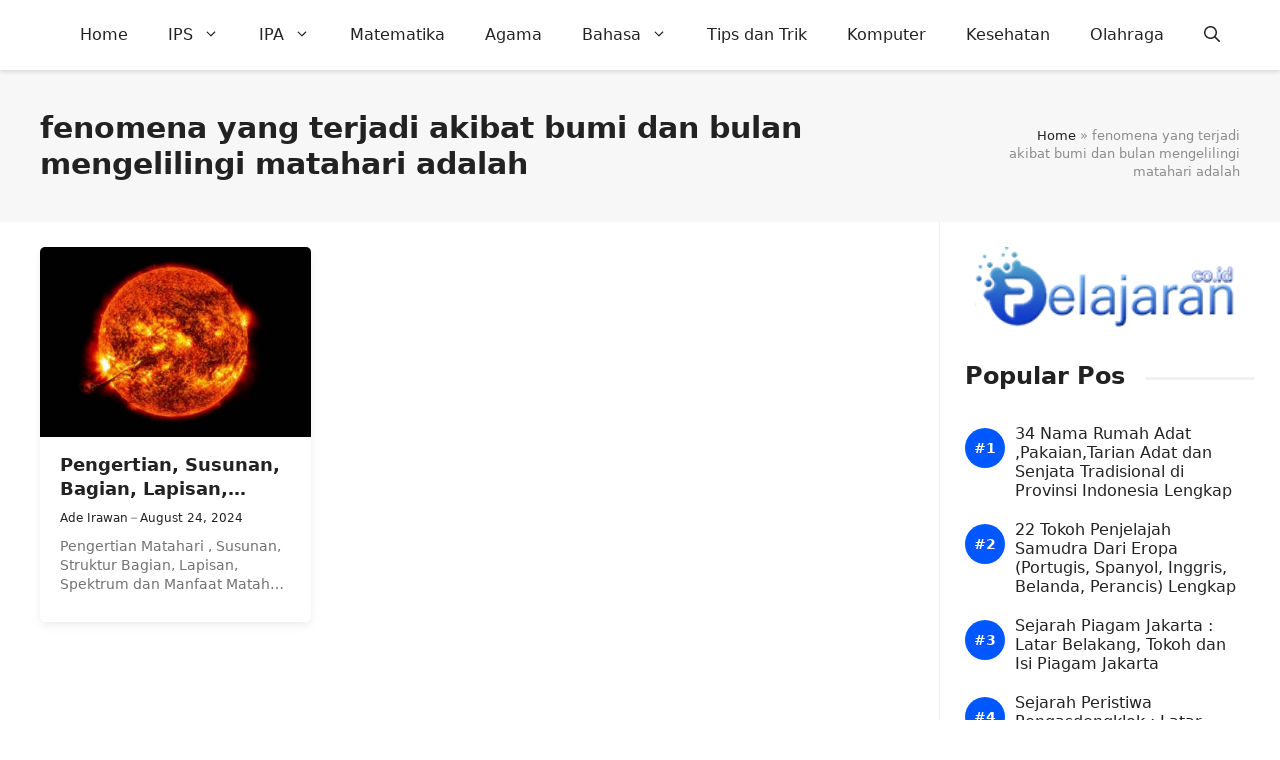

--- FILE ---
content_type: text/html; charset=UTF-8
request_url: https://www.pelajaran.co.id/tag/fenomena-yang-terjadi-akibat-bumi-dan-bulan-mengelilingi-matahari-adalah/
body_size: 20316
content:
<!DOCTYPE html>
<html lang="en-US">
<head>
	<meta charset="UTF-8">
	<meta name='robots' content='noindex, follow' />
<meta name="viewport" content="width=device-width, initial-scale=1">
	<!-- This site is optimized with the Yoast SEO Premium plugin v19.3 (Yoast SEO v26.8) - https://yoast.com/product/yoast-seo-premium-wordpress/ -->
	<title>fenomena yang terjadi akibat bumi dan bulan mengelilingi matahari adalah Archives - Pelajaran Sekolah Online</title>
	<meta property="og:locale" content="en_US" />
	<meta property="og:type" content="article" />
	<meta property="og:title" content="fenomena yang terjadi akibat bumi dan bulan mengelilingi matahari adalah Archives - Pelajaran Sekolah Online" />
	<meta property="og:url" content="https://www.pelajaran.co.id/tag/fenomena-yang-terjadi-akibat-bumi-dan-bulan-mengelilingi-matahari-adalah/" />
	<meta property="og:site_name" content="Pelajaran Sekolah Online" />
	<meta name="twitter:card" content="summary_large_image" />
	<script type="application/ld+json" class="yoast-schema-graph">{"@context":"https://schema.org","@graph":[{"@type":"CollectionPage","@id":"https://www.pelajaran.co.id/tag/fenomena-yang-terjadi-akibat-bumi-dan-bulan-mengelilingi-matahari-adalah/","url":"https://www.pelajaran.co.id/tag/fenomena-yang-terjadi-akibat-bumi-dan-bulan-mengelilingi-matahari-adalah/","name":"fenomena yang terjadi akibat bumi dan bulan mengelilingi matahari adalah Archives - Pelajaran Sekolah Online","isPartOf":{"@id":"https://www.pelajaran.co.id/#website"},"primaryImageOfPage":{"@id":"https://www.pelajaran.co.id/tag/fenomena-yang-terjadi-akibat-bumi-dan-bulan-mengelilingi-matahari-adalah/#primaryimage"},"image":{"@id":"https://www.pelajaran.co.id/tag/fenomena-yang-terjadi-akibat-bumi-dan-bulan-mengelilingi-matahari-adalah/#primaryimage"},"thumbnailUrl":"https://www.pelajaran.co.id/wp-content/uploads/2017/05/nasa-berhasil-abadikan-jilatan-raksasa-matahari.jpg","breadcrumb":{"@id":"https://www.pelajaran.co.id/tag/fenomena-yang-terjadi-akibat-bumi-dan-bulan-mengelilingi-matahari-adalah/#breadcrumb"},"inLanguage":"en-US"},{"@type":"ImageObject","inLanguage":"en-US","@id":"https://www.pelajaran.co.id/tag/fenomena-yang-terjadi-akibat-bumi-dan-bulan-mengelilingi-matahari-adalah/#primaryimage","url":"https://www.pelajaran.co.id/wp-content/uploads/2017/05/nasa-berhasil-abadikan-jilatan-raksasa-matahari.jpg","contentUrl":"https://www.pelajaran.co.id/wp-content/uploads/2017/05/nasa-berhasil-abadikan-jilatan-raksasa-matahari.jpg","width":540,"height":270},{"@type":"BreadcrumbList","@id":"https://www.pelajaran.co.id/tag/fenomena-yang-terjadi-akibat-bumi-dan-bulan-mengelilingi-matahari-adalah/#breadcrumb","itemListElement":[{"@type":"ListItem","position":1,"name":"Home","item":"https://www.pelajaran.co.id/"},{"@type":"ListItem","position":2,"name":"fenomena yang terjadi akibat bumi dan bulan mengelilingi matahari adalah"}]},{"@type":"WebSite","@id":"https://www.pelajaran.co.id/#website","url":"https://www.pelajaran.co.id/","name":"Pelajaran Sekolah Online","description":"Situs Pendidikan Terupdate, Intelektual dan Terpercaya","publisher":{"@id":"https://www.pelajaran.co.id/#organization"},"potentialAction":[{"@type":"SearchAction","target":{"@type":"EntryPoint","urlTemplate":"https://www.pelajaran.co.id/?s={search_term_string}"},"query-input":{"@type":"PropertyValueSpecification","valueRequired":true,"valueName":"search_term_string"}}],"inLanguage":"en-US"},{"@type":"Organization","@id":"https://www.pelajaran.co.id/#organization","name":"Pelajaran.Co.Id","url":"https://www.pelajaran.co.id/","logo":{"@type":"ImageObject","inLanguage":"en-US","@id":"https://www.pelajaran.co.id/#/schema/logo/image/","url":"https://www.pelajaran.co.id/wp-content/uploads/2017/04/pelajaran-co-id.png","contentUrl":"https://www.pelajaran.co.id/wp-content/uploads/2017/04/pelajaran-co-id.png","width":200,"height":59,"caption":"Pelajaran.Co.Id"},"image":{"@id":"https://www.pelajaran.co.id/#/schema/logo/image/"}}]}</script>
	<!-- / Yoast SEO Premium plugin. -->


<link rel='dns-prefetch' href='//www.pelajaran.co.id' />
<link rel='dns-prefetch' href='//static.addtoany.com' />
<link rel="alternate" type="application/rss+xml" title="Pelajaran Sekolah Online &raquo; Feed" href="https://www.pelajaran.co.id/feed/" />
<link rel="alternate" type="application/rss+xml" title="Pelajaran Sekolah Online &raquo; fenomena yang terjadi akibat bumi dan bulan mengelilingi matahari adalah Tag Feed" href="https://www.pelajaran.co.id/tag/fenomena-yang-terjadi-akibat-bumi-dan-bulan-mengelilingi-matahari-adalah/feed/" />
<style id='wp-img-auto-sizes-contain-inline-css'>
img:is([sizes=auto i],[sizes^="auto," i]){contain-intrinsic-size:3000px 1500px}
/*# sourceURL=wp-img-auto-sizes-contain-inline-css */
</style>
<style id='wp-emoji-styles-inline-css'>

	img.wp-smiley, img.emoji {
		display: inline !important;
		border: none !important;
		box-shadow: none !important;
		height: 1em !important;
		width: 1em !important;
		margin: 0 0.07em !important;
		vertical-align: -0.1em !important;
		background: none !important;
		padding: 0 !important;
	}
/*# sourceURL=wp-emoji-styles-inline-css */
</style>
<style id='wp-block-library-inline-css'>
:root{--wp-block-synced-color:#7a00df;--wp-block-synced-color--rgb:122,0,223;--wp-bound-block-color:var(--wp-block-synced-color);--wp-editor-canvas-background:#ddd;--wp-admin-theme-color:#007cba;--wp-admin-theme-color--rgb:0,124,186;--wp-admin-theme-color-darker-10:#006ba1;--wp-admin-theme-color-darker-10--rgb:0,107,160.5;--wp-admin-theme-color-darker-20:#005a87;--wp-admin-theme-color-darker-20--rgb:0,90,135;--wp-admin-border-width-focus:2px}@media (min-resolution:192dpi){:root{--wp-admin-border-width-focus:1.5px}}.wp-element-button{cursor:pointer}:root .has-very-light-gray-background-color{background-color:#eee}:root .has-very-dark-gray-background-color{background-color:#313131}:root .has-very-light-gray-color{color:#eee}:root .has-very-dark-gray-color{color:#313131}:root .has-vivid-green-cyan-to-vivid-cyan-blue-gradient-background{background:linear-gradient(135deg,#00d084,#0693e3)}:root .has-purple-crush-gradient-background{background:linear-gradient(135deg,#34e2e4,#4721fb 50%,#ab1dfe)}:root .has-hazy-dawn-gradient-background{background:linear-gradient(135deg,#faaca8,#dad0ec)}:root .has-subdued-olive-gradient-background{background:linear-gradient(135deg,#fafae1,#67a671)}:root .has-atomic-cream-gradient-background{background:linear-gradient(135deg,#fdd79a,#004a59)}:root .has-nightshade-gradient-background{background:linear-gradient(135deg,#330968,#31cdcf)}:root .has-midnight-gradient-background{background:linear-gradient(135deg,#020381,#2874fc)}:root{--wp--preset--font-size--normal:16px;--wp--preset--font-size--huge:42px}.has-regular-font-size{font-size:1em}.has-larger-font-size{font-size:2.625em}.has-normal-font-size{font-size:var(--wp--preset--font-size--normal)}.has-huge-font-size{font-size:var(--wp--preset--font-size--huge)}.has-text-align-center{text-align:center}.has-text-align-left{text-align:left}.has-text-align-right{text-align:right}.has-fit-text{white-space:nowrap!important}#end-resizable-editor-section{display:none}.aligncenter{clear:both}.items-justified-left{justify-content:flex-start}.items-justified-center{justify-content:center}.items-justified-right{justify-content:flex-end}.items-justified-space-between{justify-content:space-between}.screen-reader-text{border:0;clip-path:inset(50%);height:1px;margin:-1px;overflow:hidden;padding:0;position:absolute;width:1px;word-wrap:normal!important}.screen-reader-text:focus{background-color:#ddd;clip-path:none;color:#444;display:block;font-size:1em;height:auto;left:5px;line-height:normal;padding:15px 23px 14px;text-decoration:none;top:5px;width:auto;z-index:100000}html :where(.has-border-color){border-style:solid}html :where([style*=border-top-color]){border-top-style:solid}html :where([style*=border-right-color]){border-right-style:solid}html :where([style*=border-bottom-color]){border-bottom-style:solid}html :where([style*=border-left-color]){border-left-style:solid}html :where([style*=border-width]){border-style:solid}html :where([style*=border-top-width]){border-top-style:solid}html :where([style*=border-right-width]){border-right-style:solid}html :where([style*=border-bottom-width]){border-bottom-style:solid}html :where([style*=border-left-width]){border-left-style:solid}html :where(img[class*=wp-image-]){height:auto;max-width:100%}:where(figure){margin:0 0 1em}html :where(.is-position-sticky){--wp-admin--admin-bar--position-offset:var(--wp-admin--admin-bar--height,0px)}@media screen and (max-width:600px){html :where(.is-position-sticky){--wp-admin--admin-bar--position-offset:0px}}

/*# sourceURL=wp-block-library-inline-css */
</style><style id='wp-block-paragraph-inline-css'>
.is-small-text{font-size:.875em}.is-regular-text{font-size:1em}.is-large-text{font-size:2.25em}.is-larger-text{font-size:3em}.has-drop-cap:not(:focus):first-letter{float:left;font-size:8.4em;font-style:normal;font-weight:100;line-height:.68;margin:.05em .1em 0 0;text-transform:uppercase}body.rtl .has-drop-cap:not(:focus):first-letter{float:none;margin-left:.1em}p.has-drop-cap.has-background{overflow:hidden}:root :where(p.has-background){padding:1.25em 2.375em}:where(p.has-text-color:not(.has-link-color)) a{color:inherit}p.has-text-align-left[style*="writing-mode:vertical-lr"],p.has-text-align-right[style*="writing-mode:vertical-rl"]{rotate:180deg}
/*# sourceURL=https://www.pelajaran.co.id/wp-includes/blocks/paragraph/style.min.css */
</style>
<style id='wp-block-social-links-inline-css'>
.wp-block-social-links{background:none;box-sizing:border-box;margin-left:0;padding-left:0;padding-right:0;text-indent:0}.wp-block-social-links .wp-social-link a,.wp-block-social-links .wp-social-link a:hover{border-bottom:0;box-shadow:none;text-decoration:none}.wp-block-social-links .wp-social-link svg{height:1em;width:1em}.wp-block-social-links .wp-social-link span:not(.screen-reader-text){font-size:.65em;margin-left:.5em;margin-right:.5em}.wp-block-social-links.has-small-icon-size{font-size:16px}.wp-block-social-links,.wp-block-social-links.has-normal-icon-size{font-size:24px}.wp-block-social-links.has-large-icon-size{font-size:36px}.wp-block-social-links.has-huge-icon-size{font-size:48px}.wp-block-social-links.aligncenter{display:flex;justify-content:center}.wp-block-social-links.alignright{justify-content:flex-end}.wp-block-social-link{border-radius:9999px;display:block}@media not (prefers-reduced-motion){.wp-block-social-link{transition:transform .1s ease}}.wp-block-social-link{height:auto}.wp-block-social-link a{align-items:center;display:flex;line-height:0}.wp-block-social-link:hover{transform:scale(1.1)}.wp-block-social-links .wp-block-social-link.wp-social-link{display:inline-block;margin:0;padding:0}.wp-block-social-links .wp-block-social-link.wp-social-link .wp-block-social-link-anchor,.wp-block-social-links .wp-block-social-link.wp-social-link .wp-block-social-link-anchor svg,.wp-block-social-links .wp-block-social-link.wp-social-link .wp-block-social-link-anchor:active,.wp-block-social-links .wp-block-social-link.wp-social-link .wp-block-social-link-anchor:hover,.wp-block-social-links .wp-block-social-link.wp-social-link .wp-block-social-link-anchor:visited{color:currentColor;fill:currentColor}:where(.wp-block-social-links:not(.is-style-logos-only)) .wp-social-link{background-color:#f0f0f0;color:#444}:where(.wp-block-social-links:not(.is-style-logos-only)) .wp-social-link-amazon{background-color:#f90;color:#fff}:where(.wp-block-social-links:not(.is-style-logos-only)) .wp-social-link-bandcamp{background-color:#1ea0c3;color:#fff}:where(.wp-block-social-links:not(.is-style-logos-only)) .wp-social-link-behance{background-color:#0757fe;color:#fff}:where(.wp-block-social-links:not(.is-style-logos-only)) .wp-social-link-bluesky{background-color:#0a7aff;color:#fff}:where(.wp-block-social-links:not(.is-style-logos-only)) .wp-social-link-codepen{background-color:#1e1f26;color:#fff}:where(.wp-block-social-links:not(.is-style-logos-only)) .wp-social-link-deviantart{background-color:#02e49b;color:#fff}:where(.wp-block-social-links:not(.is-style-logos-only)) .wp-social-link-discord{background-color:#5865f2;color:#fff}:where(.wp-block-social-links:not(.is-style-logos-only)) .wp-social-link-dribbble{background-color:#e94c89;color:#fff}:where(.wp-block-social-links:not(.is-style-logos-only)) .wp-social-link-dropbox{background-color:#4280ff;color:#fff}:where(.wp-block-social-links:not(.is-style-logos-only)) .wp-social-link-etsy{background-color:#f45800;color:#fff}:where(.wp-block-social-links:not(.is-style-logos-only)) .wp-social-link-facebook{background-color:#0866ff;color:#fff}:where(.wp-block-social-links:not(.is-style-logos-only)) .wp-social-link-fivehundredpx{background-color:#000;color:#fff}:where(.wp-block-social-links:not(.is-style-logos-only)) .wp-social-link-flickr{background-color:#0461dd;color:#fff}:where(.wp-block-social-links:not(.is-style-logos-only)) .wp-social-link-foursquare{background-color:#e65678;color:#fff}:where(.wp-block-social-links:not(.is-style-logos-only)) .wp-social-link-github{background-color:#24292d;color:#fff}:where(.wp-block-social-links:not(.is-style-logos-only)) .wp-social-link-goodreads{background-color:#eceadd;color:#382110}:where(.wp-block-social-links:not(.is-style-logos-only)) .wp-social-link-google{background-color:#ea4434;color:#fff}:where(.wp-block-social-links:not(.is-style-logos-only)) .wp-social-link-gravatar{background-color:#1d4fc4;color:#fff}:where(.wp-block-social-links:not(.is-style-logos-only)) .wp-social-link-instagram{background-color:#f00075;color:#fff}:where(.wp-block-social-links:not(.is-style-logos-only)) .wp-social-link-lastfm{background-color:#e21b24;color:#fff}:where(.wp-block-social-links:not(.is-style-logos-only)) .wp-social-link-linkedin{background-color:#0d66c2;color:#fff}:where(.wp-block-social-links:not(.is-style-logos-only)) .wp-social-link-mastodon{background-color:#3288d4;color:#fff}:where(.wp-block-social-links:not(.is-style-logos-only)) .wp-social-link-medium{background-color:#000;color:#fff}:where(.wp-block-social-links:not(.is-style-logos-only)) .wp-social-link-meetup{background-color:#f6405f;color:#fff}:where(.wp-block-social-links:not(.is-style-logos-only)) .wp-social-link-patreon{background-color:#000;color:#fff}:where(.wp-block-social-links:not(.is-style-logos-only)) .wp-social-link-pinterest{background-color:#e60122;color:#fff}:where(.wp-block-social-links:not(.is-style-logos-only)) .wp-social-link-pocket{background-color:#ef4155;color:#fff}:where(.wp-block-social-links:not(.is-style-logos-only)) .wp-social-link-reddit{background-color:#ff4500;color:#fff}:where(.wp-block-social-links:not(.is-style-logos-only)) .wp-social-link-skype{background-color:#0478d7;color:#fff}:where(.wp-block-social-links:not(.is-style-logos-only)) .wp-social-link-snapchat{background-color:#fefc00;color:#fff;stroke:#000}:where(.wp-block-social-links:not(.is-style-logos-only)) .wp-social-link-soundcloud{background-color:#ff5600;color:#fff}:where(.wp-block-social-links:not(.is-style-logos-only)) .wp-social-link-spotify{background-color:#1bd760;color:#fff}:where(.wp-block-social-links:not(.is-style-logos-only)) .wp-social-link-telegram{background-color:#2aabee;color:#fff}:where(.wp-block-social-links:not(.is-style-logos-only)) .wp-social-link-threads{background-color:#000;color:#fff}:where(.wp-block-social-links:not(.is-style-logos-only)) .wp-social-link-tiktok{background-color:#000;color:#fff}:where(.wp-block-social-links:not(.is-style-logos-only)) .wp-social-link-tumblr{background-color:#011835;color:#fff}:where(.wp-block-social-links:not(.is-style-logos-only)) .wp-social-link-twitch{background-color:#6440a4;color:#fff}:where(.wp-block-social-links:not(.is-style-logos-only)) .wp-social-link-twitter{background-color:#1da1f2;color:#fff}:where(.wp-block-social-links:not(.is-style-logos-only)) .wp-social-link-vimeo{background-color:#1eb7ea;color:#fff}:where(.wp-block-social-links:not(.is-style-logos-only)) .wp-social-link-vk{background-color:#4680c2;color:#fff}:where(.wp-block-social-links:not(.is-style-logos-only)) .wp-social-link-wordpress{background-color:#3499cd;color:#fff}:where(.wp-block-social-links:not(.is-style-logos-only)) .wp-social-link-whatsapp{background-color:#25d366;color:#fff}:where(.wp-block-social-links:not(.is-style-logos-only)) .wp-social-link-x{background-color:#000;color:#fff}:where(.wp-block-social-links:not(.is-style-logos-only)) .wp-social-link-yelp{background-color:#d32422;color:#fff}:where(.wp-block-social-links:not(.is-style-logos-only)) .wp-social-link-youtube{background-color:red;color:#fff}:where(.wp-block-social-links.is-style-logos-only) .wp-social-link{background:none}:where(.wp-block-social-links.is-style-logos-only) .wp-social-link svg{height:1.25em;width:1.25em}:where(.wp-block-social-links.is-style-logos-only) .wp-social-link-amazon{color:#f90}:where(.wp-block-social-links.is-style-logos-only) .wp-social-link-bandcamp{color:#1ea0c3}:where(.wp-block-social-links.is-style-logos-only) .wp-social-link-behance{color:#0757fe}:where(.wp-block-social-links.is-style-logos-only) .wp-social-link-bluesky{color:#0a7aff}:where(.wp-block-social-links.is-style-logos-only) .wp-social-link-codepen{color:#1e1f26}:where(.wp-block-social-links.is-style-logos-only) .wp-social-link-deviantart{color:#02e49b}:where(.wp-block-social-links.is-style-logos-only) .wp-social-link-discord{color:#5865f2}:where(.wp-block-social-links.is-style-logos-only) .wp-social-link-dribbble{color:#e94c89}:where(.wp-block-social-links.is-style-logos-only) .wp-social-link-dropbox{color:#4280ff}:where(.wp-block-social-links.is-style-logos-only) .wp-social-link-etsy{color:#f45800}:where(.wp-block-social-links.is-style-logos-only) .wp-social-link-facebook{color:#0866ff}:where(.wp-block-social-links.is-style-logos-only) .wp-social-link-fivehundredpx{color:#000}:where(.wp-block-social-links.is-style-logos-only) .wp-social-link-flickr{color:#0461dd}:where(.wp-block-social-links.is-style-logos-only) .wp-social-link-foursquare{color:#e65678}:where(.wp-block-social-links.is-style-logos-only) .wp-social-link-github{color:#24292d}:where(.wp-block-social-links.is-style-logos-only) .wp-social-link-goodreads{color:#382110}:where(.wp-block-social-links.is-style-logos-only) .wp-social-link-google{color:#ea4434}:where(.wp-block-social-links.is-style-logos-only) .wp-social-link-gravatar{color:#1d4fc4}:where(.wp-block-social-links.is-style-logos-only) .wp-social-link-instagram{color:#f00075}:where(.wp-block-social-links.is-style-logos-only) .wp-social-link-lastfm{color:#e21b24}:where(.wp-block-social-links.is-style-logos-only) .wp-social-link-linkedin{color:#0d66c2}:where(.wp-block-social-links.is-style-logos-only) .wp-social-link-mastodon{color:#3288d4}:where(.wp-block-social-links.is-style-logos-only) .wp-social-link-medium{color:#000}:where(.wp-block-social-links.is-style-logos-only) .wp-social-link-meetup{color:#f6405f}:where(.wp-block-social-links.is-style-logos-only) .wp-social-link-patreon{color:#000}:where(.wp-block-social-links.is-style-logos-only) .wp-social-link-pinterest{color:#e60122}:where(.wp-block-social-links.is-style-logos-only) .wp-social-link-pocket{color:#ef4155}:where(.wp-block-social-links.is-style-logos-only) .wp-social-link-reddit{color:#ff4500}:where(.wp-block-social-links.is-style-logos-only) .wp-social-link-skype{color:#0478d7}:where(.wp-block-social-links.is-style-logos-only) .wp-social-link-snapchat{color:#fff;stroke:#000}:where(.wp-block-social-links.is-style-logos-only) .wp-social-link-soundcloud{color:#ff5600}:where(.wp-block-social-links.is-style-logos-only) .wp-social-link-spotify{color:#1bd760}:where(.wp-block-social-links.is-style-logos-only) .wp-social-link-telegram{color:#2aabee}:where(.wp-block-social-links.is-style-logos-only) .wp-social-link-threads{color:#000}:where(.wp-block-social-links.is-style-logos-only) .wp-social-link-tiktok{color:#000}:where(.wp-block-social-links.is-style-logos-only) .wp-social-link-tumblr{color:#011835}:where(.wp-block-social-links.is-style-logos-only) .wp-social-link-twitch{color:#6440a4}:where(.wp-block-social-links.is-style-logos-only) .wp-social-link-twitter{color:#1da1f2}:where(.wp-block-social-links.is-style-logos-only) .wp-social-link-vimeo{color:#1eb7ea}:where(.wp-block-social-links.is-style-logos-only) .wp-social-link-vk{color:#4680c2}:where(.wp-block-social-links.is-style-logos-only) .wp-social-link-whatsapp{color:#25d366}:where(.wp-block-social-links.is-style-logos-only) .wp-social-link-wordpress{color:#3499cd}:where(.wp-block-social-links.is-style-logos-only) .wp-social-link-x{color:#000}:where(.wp-block-social-links.is-style-logos-only) .wp-social-link-yelp{color:#d32422}:where(.wp-block-social-links.is-style-logos-only) .wp-social-link-youtube{color:red}.wp-block-social-links.is-style-pill-shape .wp-social-link{width:auto}:root :where(.wp-block-social-links .wp-social-link a){padding:.25em}:root :where(.wp-block-social-links.is-style-logos-only .wp-social-link a){padding:0}:root :where(.wp-block-social-links.is-style-pill-shape .wp-social-link a){padding-left:.6666666667em;padding-right:.6666666667em}.wp-block-social-links:not(.has-icon-color):not(.has-icon-background-color) .wp-social-link-snapchat .wp-block-social-link-label{color:#000}
/*# sourceURL=https://www.pelajaran.co.id/wp-includes/blocks/social-links/style.min.css */
</style>
<style id='global-styles-inline-css'>
:root{--wp--preset--aspect-ratio--square: 1;--wp--preset--aspect-ratio--4-3: 4/3;--wp--preset--aspect-ratio--3-4: 3/4;--wp--preset--aspect-ratio--3-2: 3/2;--wp--preset--aspect-ratio--2-3: 2/3;--wp--preset--aspect-ratio--16-9: 16/9;--wp--preset--aspect-ratio--9-16: 9/16;--wp--preset--color--black: #000000;--wp--preset--color--cyan-bluish-gray: #abb8c3;--wp--preset--color--white: #ffffff;--wp--preset--color--pale-pink: #f78da7;--wp--preset--color--vivid-red: #cf2e2e;--wp--preset--color--luminous-vivid-orange: #ff6900;--wp--preset--color--luminous-vivid-amber: #fcb900;--wp--preset--color--light-green-cyan: #7bdcb5;--wp--preset--color--vivid-green-cyan: #00d084;--wp--preset--color--pale-cyan-blue: #8ed1fc;--wp--preset--color--vivid-cyan-blue: #0693e3;--wp--preset--color--vivid-purple: #9b51e0;--wp--preset--color--contrast: var(--contrast);--wp--preset--color--contrast-2: var(--contrast-2);--wp--preset--color--contrast-3: var(--contrast-3);--wp--preset--color--base: var(--base);--wp--preset--color--base-2: var(--base-2);--wp--preset--color--base-3: var(--base-3);--wp--preset--color--accent: var(--accent);--wp--preset--color--red: var(--red);--wp--preset--gradient--vivid-cyan-blue-to-vivid-purple: linear-gradient(135deg,rgb(6,147,227) 0%,rgb(155,81,224) 100%);--wp--preset--gradient--light-green-cyan-to-vivid-green-cyan: linear-gradient(135deg,rgb(122,220,180) 0%,rgb(0,208,130) 100%);--wp--preset--gradient--luminous-vivid-amber-to-luminous-vivid-orange: linear-gradient(135deg,rgb(252,185,0) 0%,rgb(255,105,0) 100%);--wp--preset--gradient--luminous-vivid-orange-to-vivid-red: linear-gradient(135deg,rgb(255,105,0) 0%,rgb(207,46,46) 100%);--wp--preset--gradient--very-light-gray-to-cyan-bluish-gray: linear-gradient(135deg,rgb(238,238,238) 0%,rgb(169,184,195) 100%);--wp--preset--gradient--cool-to-warm-spectrum: linear-gradient(135deg,rgb(74,234,220) 0%,rgb(151,120,209) 20%,rgb(207,42,186) 40%,rgb(238,44,130) 60%,rgb(251,105,98) 80%,rgb(254,248,76) 100%);--wp--preset--gradient--blush-light-purple: linear-gradient(135deg,rgb(255,206,236) 0%,rgb(152,150,240) 100%);--wp--preset--gradient--blush-bordeaux: linear-gradient(135deg,rgb(254,205,165) 0%,rgb(254,45,45) 50%,rgb(107,0,62) 100%);--wp--preset--gradient--luminous-dusk: linear-gradient(135deg,rgb(255,203,112) 0%,rgb(199,81,192) 50%,rgb(65,88,208) 100%);--wp--preset--gradient--pale-ocean: linear-gradient(135deg,rgb(255,245,203) 0%,rgb(182,227,212) 50%,rgb(51,167,181) 100%);--wp--preset--gradient--electric-grass: linear-gradient(135deg,rgb(202,248,128) 0%,rgb(113,206,126) 100%);--wp--preset--gradient--midnight: linear-gradient(135deg,rgb(2,3,129) 0%,rgb(40,116,252) 100%);--wp--preset--font-size--small: 13px;--wp--preset--font-size--medium: 20px;--wp--preset--font-size--large: 36px;--wp--preset--font-size--x-large: 42px;--wp--preset--spacing--20: 0.44rem;--wp--preset--spacing--30: 0.67rem;--wp--preset--spacing--40: 1rem;--wp--preset--spacing--50: 1.5rem;--wp--preset--spacing--60: 2.25rem;--wp--preset--spacing--70: 3.38rem;--wp--preset--spacing--80: 5.06rem;--wp--preset--shadow--natural: 6px 6px 9px rgba(0, 0, 0, 0.2);--wp--preset--shadow--deep: 12px 12px 50px rgba(0, 0, 0, 0.4);--wp--preset--shadow--sharp: 6px 6px 0px rgba(0, 0, 0, 0.2);--wp--preset--shadow--outlined: 6px 6px 0px -3px rgb(255, 255, 255), 6px 6px rgb(0, 0, 0);--wp--preset--shadow--crisp: 6px 6px 0px rgb(0, 0, 0);}:where(.is-layout-flex){gap: 0.5em;}:where(.is-layout-grid){gap: 0.5em;}body .is-layout-flex{display: flex;}.is-layout-flex{flex-wrap: wrap;align-items: center;}.is-layout-flex > :is(*, div){margin: 0;}body .is-layout-grid{display: grid;}.is-layout-grid > :is(*, div){margin: 0;}:where(.wp-block-columns.is-layout-flex){gap: 2em;}:where(.wp-block-columns.is-layout-grid){gap: 2em;}:where(.wp-block-post-template.is-layout-flex){gap: 1.25em;}:where(.wp-block-post-template.is-layout-grid){gap: 1.25em;}.has-black-color{color: var(--wp--preset--color--black) !important;}.has-cyan-bluish-gray-color{color: var(--wp--preset--color--cyan-bluish-gray) !important;}.has-white-color{color: var(--wp--preset--color--white) !important;}.has-pale-pink-color{color: var(--wp--preset--color--pale-pink) !important;}.has-vivid-red-color{color: var(--wp--preset--color--vivid-red) !important;}.has-luminous-vivid-orange-color{color: var(--wp--preset--color--luminous-vivid-orange) !important;}.has-luminous-vivid-amber-color{color: var(--wp--preset--color--luminous-vivid-amber) !important;}.has-light-green-cyan-color{color: var(--wp--preset--color--light-green-cyan) !important;}.has-vivid-green-cyan-color{color: var(--wp--preset--color--vivid-green-cyan) !important;}.has-pale-cyan-blue-color{color: var(--wp--preset--color--pale-cyan-blue) !important;}.has-vivid-cyan-blue-color{color: var(--wp--preset--color--vivid-cyan-blue) !important;}.has-vivid-purple-color{color: var(--wp--preset--color--vivid-purple) !important;}.has-black-background-color{background-color: var(--wp--preset--color--black) !important;}.has-cyan-bluish-gray-background-color{background-color: var(--wp--preset--color--cyan-bluish-gray) !important;}.has-white-background-color{background-color: var(--wp--preset--color--white) !important;}.has-pale-pink-background-color{background-color: var(--wp--preset--color--pale-pink) !important;}.has-vivid-red-background-color{background-color: var(--wp--preset--color--vivid-red) !important;}.has-luminous-vivid-orange-background-color{background-color: var(--wp--preset--color--luminous-vivid-orange) !important;}.has-luminous-vivid-amber-background-color{background-color: var(--wp--preset--color--luminous-vivid-amber) !important;}.has-light-green-cyan-background-color{background-color: var(--wp--preset--color--light-green-cyan) !important;}.has-vivid-green-cyan-background-color{background-color: var(--wp--preset--color--vivid-green-cyan) !important;}.has-pale-cyan-blue-background-color{background-color: var(--wp--preset--color--pale-cyan-blue) !important;}.has-vivid-cyan-blue-background-color{background-color: var(--wp--preset--color--vivid-cyan-blue) !important;}.has-vivid-purple-background-color{background-color: var(--wp--preset--color--vivid-purple) !important;}.has-black-border-color{border-color: var(--wp--preset--color--black) !important;}.has-cyan-bluish-gray-border-color{border-color: var(--wp--preset--color--cyan-bluish-gray) !important;}.has-white-border-color{border-color: var(--wp--preset--color--white) !important;}.has-pale-pink-border-color{border-color: var(--wp--preset--color--pale-pink) !important;}.has-vivid-red-border-color{border-color: var(--wp--preset--color--vivid-red) !important;}.has-luminous-vivid-orange-border-color{border-color: var(--wp--preset--color--luminous-vivid-orange) !important;}.has-luminous-vivid-amber-border-color{border-color: var(--wp--preset--color--luminous-vivid-amber) !important;}.has-light-green-cyan-border-color{border-color: var(--wp--preset--color--light-green-cyan) !important;}.has-vivid-green-cyan-border-color{border-color: var(--wp--preset--color--vivid-green-cyan) !important;}.has-pale-cyan-blue-border-color{border-color: var(--wp--preset--color--pale-cyan-blue) !important;}.has-vivid-cyan-blue-border-color{border-color: var(--wp--preset--color--vivid-cyan-blue) !important;}.has-vivid-purple-border-color{border-color: var(--wp--preset--color--vivid-purple) !important;}.has-vivid-cyan-blue-to-vivid-purple-gradient-background{background: var(--wp--preset--gradient--vivid-cyan-blue-to-vivid-purple) !important;}.has-light-green-cyan-to-vivid-green-cyan-gradient-background{background: var(--wp--preset--gradient--light-green-cyan-to-vivid-green-cyan) !important;}.has-luminous-vivid-amber-to-luminous-vivid-orange-gradient-background{background: var(--wp--preset--gradient--luminous-vivid-amber-to-luminous-vivid-orange) !important;}.has-luminous-vivid-orange-to-vivid-red-gradient-background{background: var(--wp--preset--gradient--luminous-vivid-orange-to-vivid-red) !important;}.has-very-light-gray-to-cyan-bluish-gray-gradient-background{background: var(--wp--preset--gradient--very-light-gray-to-cyan-bluish-gray) !important;}.has-cool-to-warm-spectrum-gradient-background{background: var(--wp--preset--gradient--cool-to-warm-spectrum) !important;}.has-blush-light-purple-gradient-background{background: var(--wp--preset--gradient--blush-light-purple) !important;}.has-blush-bordeaux-gradient-background{background: var(--wp--preset--gradient--blush-bordeaux) !important;}.has-luminous-dusk-gradient-background{background: var(--wp--preset--gradient--luminous-dusk) !important;}.has-pale-ocean-gradient-background{background: var(--wp--preset--gradient--pale-ocean) !important;}.has-electric-grass-gradient-background{background: var(--wp--preset--gradient--electric-grass) !important;}.has-midnight-gradient-background{background: var(--wp--preset--gradient--midnight) !important;}.has-small-font-size{font-size: var(--wp--preset--font-size--small) !important;}.has-medium-font-size{font-size: var(--wp--preset--font-size--medium) !important;}.has-large-font-size{font-size: var(--wp--preset--font-size--large) !important;}.has-x-large-font-size{font-size: var(--wp--preset--font-size--x-large) !important;}
/*# sourceURL=global-styles-inline-css */
</style>

<style id='classic-theme-styles-inline-css'>
/*! This file is auto-generated */
.wp-block-button__link{color:#fff;background-color:#32373c;border-radius:9999px;box-shadow:none;text-decoration:none;padding:calc(.667em + 2px) calc(1.333em + 2px);font-size:1.125em}.wp-block-file__button{background:#32373c;color:#fff;text-decoration:none}
/*# sourceURL=/wp-includes/css/classic-themes.min.css */
</style>
<link rel='stylesheet' id='owl-style-css' href='https://www.pelajaran.co.id/wp-content/themes/gpreader/css/owl.carousel.min.css?ver=6.9' media='all' />
<link rel='stylesheet' id='owl-theme-style-css' href='https://www.pelajaran.co.id/wp-content/themes/gpreader/css/owl.theme.default.min.css?ver=6.9' media='all' />
<link rel='stylesheet' id='generate-style-css' href='https://www.pelajaran.co.id/wp-content/themes/generatepress/assets/css/main.min.css?ver=3.5.1' media='all' />
<style id='generate-style-inline-css'>
.generate-columns {margin-bottom: 25px;padding-left: 25px;}.generate-columns-container {margin-left: -25px;}.page-header {margin-bottom: 25px;margin-left: 25px}.generate-columns-container > .paging-navigation {margin-left: 25px;}
body{background-color:#ffffff;color:var(--contrast);}a{color:var(--red);}a:hover, a:focus, a:active{color:var(--contrast);}.wp-block-group__inner-container{max-width:1200px;margin-left:auto;margin-right:auto;}.site-header .header-image{width:180px;}:root{--contrast:#222222;--contrast-2:#575760;--contrast-3:#b2b2be;--base:#f7f8f9;--base-2:#f7f8f9;--base-3:#ffffff;--accent:#0057ff;--red:#f36652;}:root .has-contrast-color{color:var(--contrast);}:root .has-contrast-background-color{background-color:var(--contrast);}:root .has-contrast-2-color{color:var(--contrast-2);}:root .has-contrast-2-background-color{background-color:var(--contrast-2);}:root .has-contrast-3-color{color:var(--contrast-3);}:root .has-contrast-3-background-color{background-color:var(--contrast-3);}:root .has-base-color{color:var(--base);}:root .has-base-background-color{background-color:var(--base);}:root .has-base-2-color{color:var(--base-2);}:root .has-base-2-background-color{background-color:var(--base-2);}:root .has-base-3-color{color:var(--base-3);}:root .has-base-3-background-color{background-color:var(--base-3);}:root .has-accent-color{color:var(--accent);}:root .has-accent-background-color{background-color:var(--accent);}:root .has-red-color{color:var(--red);}:root .has-red-background-color{background-color:var(--red);}.gp-modal:not(.gp-modal--open):not(.gp-modal--transition){display:none;}.gp-modal--transition:not(.gp-modal--open){pointer-events:none;}.gp-modal-overlay:not(.gp-modal-overlay--open):not(.gp-modal--transition){display:none;}.gp-modal__overlay{display:none;position:fixed;top:0;left:0;right:0;bottom:0;background:rgba(0,0,0,0.2);display:flex;justify-content:center;align-items:center;z-index:10000;backdrop-filter:blur(3px);transition:opacity 500ms ease;opacity:0;}.gp-modal--open:not(.gp-modal--transition) .gp-modal__overlay{opacity:1;}.gp-modal__container{max-width:100%;max-height:100vh;transform:scale(0.9);transition:transform 500ms ease;padding:0 10px;}.gp-modal--open:not(.gp-modal--transition) .gp-modal__container{transform:scale(1);}.search-modal-fields{display:flex;}.gp-search-modal .gp-modal__overlay{align-items:flex-start;padding-top:25vh;background:var(--gp-search-modal-overlay-bg-color);}.search-modal-form{width:500px;max-width:100%;background-color:var(--gp-search-modal-bg-color);color:var(--gp-search-modal-text-color);}.search-modal-form .search-field, .search-modal-form .search-field:focus{width:100%;height:60px;background-color:transparent;border:0;appearance:none;color:currentColor;}.search-modal-fields button, .search-modal-fields button:active, .search-modal-fields button:focus, .search-modal-fields button:hover{background-color:transparent;border:0;color:currentColor;width:60px;}body, button, input, select, textarea{font-family:-apple-system, system-ui, BlinkMacSystemFont, "Segoe UI", Helvetica, Arial, sans-serif, "Apple Color Emoji", "Segoe UI Emoji", "Segoe UI Symbol";}.main-title{font-family:Palanquin Dark;font-weight:900;}h2{font-family:-apple-system, system-ui, BlinkMacSystemFont, "Segoe UI", Helvetica, Arial, sans-serif, "Apple Color Emoji", "Segoe UI Emoji", "Segoe UI Symbol";font-weight:700;font-size:28px;}h3{font-family:-apple-system, system-ui, BlinkMacSystemFont, "Segoe UI", Helvetica, Arial, sans-serif, "Apple Color Emoji", "Segoe UI Emoji", "Segoe UI Symbol";font-weight:700;font-size:26px;}h4{font-family:-apple-system, system-ui, BlinkMacSystemFont, "Segoe UI", Helvetica, Arial, sans-serif, "Apple Color Emoji", "Segoe UI Emoji", "Segoe UI Symbol";font-weight:700;}.page-title, .entry-title, .widget-title{font-family:-apple-system, system-ui, BlinkMacSystemFont, "Segoe UI", Helvetica, Arial, sans-serif, "Apple Color Emoji", "Segoe UI Emoji", "Segoe UI Symbol";font-weight:700;font-size:24px;}@media (max-width:768px){.page-title, .entry-title, .widget-title{font-size:28px;}}.main-navigation a, .main-navigation .menu-toggle, .main-navigation .menu-bar-items{font-family:-apple-system, system-ui, BlinkMacSystemFont, "Segoe UI", Helvetica, Arial, sans-serif, "Apple Color Emoji", "Segoe UI Emoji", "Segoe UI Symbol";font-weight:normal;font-size:16px;}.top-bar{background-color:#636363;color:#ffffff;}.top-bar a{color:#ffffff;}.top-bar a:hover{color:#303030;}.site-header{background-color:#ffffff;}.main-title a,.main-title a:hover{color:#ffffff;}.site-description{color:#ffffff;}.main-navigation .main-nav ul li a, .main-navigation .menu-toggle, .main-navigation .menu-bar-items{color:var(--contrast);}.main-navigation .main-nav ul li:not([class*="current-menu-"]):hover > a, .main-navigation .main-nav ul li:not([class*="current-menu-"]):focus > a, .main-navigation .main-nav ul li.sfHover:not([class*="current-menu-"]) > a, .main-navigation .menu-bar-item:hover > a, .main-navigation .menu-bar-item.sfHover > a{color:var(--contrast-2);}button.menu-toggle:hover,button.menu-toggle:focus{color:var(--contrast);}.main-navigation .main-nav ul li[class*="current-menu-"] > a{color:var(--contrast-2);}.navigation-search input[type="search"],.navigation-search input[type="search"]:active, .navigation-search input[type="search"]:focus, .main-navigation .main-nav ul li.search-item.active > a, .main-navigation .menu-bar-items .search-item.active > a{color:var(--contrast-2);}.main-navigation ul ul{background-color:var(--base);}.main-navigation .main-nav ul ul li a{color:var(--contrast);}.main-navigation .main-nav ul ul li:not([class*="current-menu-"]):hover > a,.main-navigation .main-nav ul ul li:not([class*="current-menu-"]):focus > a, .main-navigation .main-nav ul ul li.sfHover:not([class*="current-menu-"]) > a{color:var(--accent);}.main-navigation .main-nav ul ul li[class*="current-menu-"] > a{color:var(--accent);}.separate-containers .inside-article, .separate-containers .comments-area, .separate-containers .page-header, .one-container .container, .separate-containers .paging-navigation, .inside-page-header{background-color:#ffffff;}.entry-title a{color:var(--contrast);}.entry-title a:hover{color:var(--contrast-2);}.entry-meta{color:var(--contrast-2);}.sidebar .widget{background-color:var(--base-3);}.footer-widgets{background-color:var(--base-3);}.site-info{background-color:var(--base-3);}input[type="text"],input[type="email"],input[type="url"],input[type="password"],input[type="search"],input[type="tel"],input[type="number"],textarea,select{color:var(--contrast);background-color:var(--base-2);border-color:var(--base);}input[type="text"]:focus,input[type="email"]:focus,input[type="url"]:focus,input[type="password"]:focus,input[type="search"]:focus,input[type="tel"]:focus,input[type="number"]:focus,textarea:focus,select:focus{color:var(--contrast);background-color:var(--base-2);border-color:var(--contrast-3);}button,html input[type="button"],input[type="reset"],input[type="submit"],a.button,a.wp-block-button__link:not(.has-background){color:#ffffff;background-color:#55555e;}button:hover,html input[type="button"]:hover,input[type="reset"]:hover,input[type="submit"]:hover,a.button:hover,button:focus,html input[type="button"]:focus,input[type="reset"]:focus,input[type="submit"]:focus,a.button:focus,a.wp-block-button__link:not(.has-background):active,a.wp-block-button__link:not(.has-background):focus,a.wp-block-button__link:not(.has-background):hover{color:#ffffff;background-color:#3f4047;}a.generate-back-to-top{background-color:rgba( 0,0,0,0.4 );color:#ffffff;}a.generate-back-to-top:hover,a.generate-back-to-top:focus{background-color:rgba( 0,0,0,0.6 );color:#ffffff;}:root{--gp-search-modal-bg-color:var(--base-3);--gp-search-modal-text-color:var(--contrast);--gp-search-modal-overlay-bg-color:rgba(0,0,0,0.2);}@media (max-width: 768px){.main-navigation .menu-bar-item:hover > a, .main-navigation .menu-bar-item.sfHover > a{background:none;color:var(--contrast);}}.inside-header{padding:5px 0px 5px 0px;}.nav-below-header .main-navigation .inside-navigation.grid-container, .nav-above-header .main-navigation .inside-navigation.grid-container{padding:0px 20px 0px 20px;}.separate-containers .inside-article, .separate-containers .comments-area, .separate-containers .page-header, .separate-containers .paging-navigation, .one-container .site-content, .inside-page-header{padding:0px;}.site-main .wp-block-group__inner-container{padding:0px;}.separate-containers .paging-navigation{padding-top:20px;padding-bottom:20px;}.entry-content .alignwide, body:not(.no-sidebar) .entry-content .alignfull{margin-left:-0px;width:calc(100% + 0px);max-width:calc(100% + 0px);}.one-container.right-sidebar .site-main,.one-container.both-right .site-main{margin-right:0px;}.one-container.left-sidebar .site-main,.one-container.both-left .site-main{margin-left:0px;}.one-container.both-sidebars .site-main{margin:0px;}.sidebar .widget, .page-header, .widget-area .main-navigation, .site-main > *{margin-bottom:25px;}.separate-containers .site-main{margin:25px;}.both-right .inside-left-sidebar,.both-left .inside-left-sidebar{margin-right:12px;}.both-right .inside-right-sidebar,.both-left .inside-right-sidebar{margin-left:12px;}.one-container.archive .post:not(:last-child):not(.is-loop-template-item), .one-container.blog .post:not(:last-child):not(.is-loop-template-item){padding-bottom:0px;}.separate-containers .featured-image{margin-top:25px;}.separate-containers .inside-right-sidebar, .separate-containers .inside-left-sidebar{margin-top:25px;margin-bottom:25px;}.rtl .menu-item-has-children .dropdown-menu-toggle{padding-left:20px;}.rtl .main-navigation .main-nav ul li.menu-item-has-children > a{padding-right:20px;}@media (max-width:768px){.separate-containers .inside-article, .separate-containers .comments-area, .separate-containers .page-header, .separate-containers .paging-navigation, .one-container .site-content, .inside-page-header{padding:0px;}.site-main .wp-block-group__inner-container{padding:0px;}.inside-top-bar{padding-right:30px;padding-left:30px;}.inside-header{padding-top:15px;padding-right:20px;padding-bottom:15px;padding-left:20px;}.widget-area .widget{padding-top:30px;padding-right:30px;padding-bottom:30px;padding-left:30px;}.footer-widgets-container{padding-top:30px;padding-right:30px;padding-bottom:30px;padding-left:30px;}.inside-site-info{padding-right:30px;padding-left:30px;}.entry-content .alignwide, body:not(.no-sidebar) .entry-content .alignfull{margin-left:-0px;width:calc(100% + 0px);max-width:calc(100% + 0px);}.one-container .site-main .paging-navigation{margin-bottom:25px;}}/* End cached CSS */.is-right-sidebar{width:25%;}.is-left-sidebar{width:20%;}.site-content .content-area{width:75%;}@media (max-width: 768px){.main-navigation .menu-toggle,.sidebar-nav-mobile:not(#sticky-placeholder){display:block;}.main-navigation ul,.gen-sidebar-nav,.main-navigation:not(.slideout-navigation):not(.toggled) .main-nav > ul,.has-inline-mobile-toggle #site-navigation .inside-navigation > *:not(.navigation-search):not(.main-nav){display:none;}.nav-align-right .inside-navigation,.nav-align-center .inside-navigation{justify-content:space-between;}.has-inline-mobile-toggle .mobile-menu-control-wrapper{display:flex;flex-wrap:wrap;}.has-inline-mobile-toggle .inside-header{flex-direction:row;text-align:left;flex-wrap:wrap;}.has-inline-mobile-toggle .header-widget,.has-inline-mobile-toggle #site-navigation{flex-basis:100%;}.nav-float-left .has-inline-mobile-toggle #site-navigation{order:10;}}
.dynamic-author-image-rounded{border-radius:100%;}.dynamic-featured-image, .dynamic-author-image{vertical-align:middle;}.one-container.blog .dynamic-content-template:not(:last-child), .one-container.archive .dynamic-content-template:not(:last-child){padding-bottom:0px;}.dynamic-entry-excerpt > p:last-child{margin-bottom:0px;}
@media (max-width: 768px){.main-navigation .main-nav ul li a,.main-navigation .menu-toggle,.main-navigation .mobile-bar-items a,.main-navigation .menu-bar-item > a{line-height:35px;}.main-navigation .site-logo.navigation-logo img, .mobile-header-navigation .site-logo.mobile-header-logo img, .navigation-search input[type="search"]{height:35px;}}.post-image:not(:first-child), .page-content:not(:first-child), .entry-content:not(:first-child), .entry-summary:not(:first-child), footer.entry-meta{margin-top:0em;}.post-image-above-header .inside-article div.featured-image, .post-image-above-header .inside-article div.post-image{margin-bottom:0em;}.main-navigation.slideout-navigation .main-nav > ul > li > a{line-height:45px;}
/*# sourceURL=generate-style-inline-css */
</style>
<link rel='stylesheet' id='generate-child-css' href='https://www.pelajaran.co.id/wp-content/themes/gpreader/style.css?ver=1742769413' media='all' />
<link rel='stylesheet' id='addtoany-css' href='https://www.pelajaran.co.id/wp-content/plugins/add-to-any/addtoany.min.css?ver=1.16' media='all' />
<style id='generateblocks-inline-css'>
.gb-container-e3c6b1d0{width:100%;display:flex;flex-direction:column;align-items:center;column-gap:20px;overflow-x:hidden;overflow-y:hidden;border-radius:5px;border-bottom-color:#e6e9ed;}.gb-container-d4523d0c{padding:0 20px 28px;}.gb-container-2ba9da99{display:flex;align-items:center;justify-content:flex-start;column-gap:5px;padding-top:0px;padding-bottom:10px;border-top-color:var(--contrast-3);}.gb-container-e45c0320{height:100%;padding-top:25px;padding-bottom:25px;padding-left:25px;background-color:#ffffff;}.gb-container-ba8a7c9c{margin-bottom:30px;}.gb-container-90f1067f > .gb-inside-container{padding:0;}.gb-grid-wrapper > .gb-grid-column-90f1067f{width:100%;}.gb-grid-wrapper > .gb-grid-column-90f1067f > .gb-container{display:flex;flex-direction:column;height:100%;}.gb-container-9268e234{width:100%;flex-grow:1;border-bottom-color:#f1f1f1;}.gb-container-9268e234 > .gb-inside-container{padding-left:50px;max-width:1200px;margin-left:auto;margin-right:auto;}.gb-grid-wrapper > .gb-grid-column-9268e234 > .gb-container{display:flex;flex-direction:column;height:100%;}.gb-container-2f05acdd{padding-top:50px;padding-bottom:50px;background-color:var(--contrast);color:#ffffff;}.gb-container-2f05acdd a{color:#ffffff;}.gb-container-2f05acdd a:hover{color:#ffffff;}.gb-container-29dcfddb{max-width:1200px;align-items:flex-start;justify-content:center;column-gap:30px;padding-bottom:30px;margin-right:auto;margin-left:auto;}.gb-container-d17740e7{padding-right:50px;}.gb-grid-wrapper > .gb-grid-column-d17740e7{width:30%;}.gb-container-69698503{margin-bottom:15px;}.gb-container-28a9b6bb{display:flex;flex-direction:column;}.gb-grid-wrapper > .gb-grid-column-d5c0ffcd{width:25%;}.gb-container-69a0339d{display:flex;flex-direction:column;row-gap:9px;font-size:15px;}.gb-grid-wrapper > .gb-grid-column-e02a3e38{width:30%;}.gb-container-c83565f7{display:flex;flex-direction:column;row-gap:9px;font-size:15px;}.gb-container-c97e4c34{align-items:center;justify-content:center;column-gap:15px;}.gb-grid-wrapper > .gb-grid-column-c97e4c34{width:15%;}.gb-container-e89ebf40{padding-top:20px;margin-top:20px;border-top:1px solid rgba(255, 255, 255, 0.1);}.gb-container-8310b368{padding-top:40px;padding-bottom:25px;background-color:#f7f7f7;}.gb-container-f80fa27b{max-width:1200px;display:flex;flex-direction:row;align-items:center;justify-content:space-between;column-gap:50px;margin-right:auto;margin-left:auto;}.gb-container-7d926c27{padding-right:90px;}.gb-container-8fe056c4{font-size:14px;}.gb-container-6512a804{width:30%;font-size:13px;text-align:right;margin-bottom:0px;color:#8d8d8d;}.gb-container-6512a804 a{color:var(--contrast);}.gb-container-6512a804 a:hover{color:var(--red);}.gb-block-image-17fb39ed{margin-bottom:10px;}.gb-image-17fb39ed{width:100%;height:190px;object-fit:cover;vertical-align:middle;}.gb-image-2c38c4f5{border-radius:8px;width:100%;vertical-align:middle;}.gb-image-ff5abab4{width:130px;vertical-align:middle;}h2.gb-headline-8a36c864{font-size:18px;line-height:1.35em;font-weight:900;margin-top:6px;margin-bottom:8px;}h2.gb-headline-8a36c864 a{color:var(--contrast);}p.gb-headline-bae219eb{display:flex;align-items:center;column-gap:3px;font-size:12px;margin-bottom:0px;color:#222222;}p.gb-headline-bae219eb a{color:var(--contrast);}p.gb-headline-bae219eb a:hover{color:var(--contrast);}p.gb-headline-d88d4f2c{display:flex;align-items:center;column-gap:3px;font-size:12px;margin-bottom:0px;color:var(--contrast);}p.gb-headline-d88d4f2c a{color:#7e7e7e;}p.gb-headline-d88d4f2c a:hover{color:var(--contrast);}p.gb-headline-d88d4f2c .gb-icon{line-height:0;color:var(--contrast-2);}p.gb-headline-d88d4f2c .gb-icon svg{width:1em;height:1em;fill:currentColor;}p.gb-headline-daa5c3a3{font-size:14px;line-height:1.4em;margin-bottom:0px;color:#727272;}h2.gb-headline-4ae9af0b{font-size:16px;font-weight:400;margin-bottom:0px;color:var(--contrast);}h2.gb-headline-4ae9af0b a{color:var(--contrast);}h2.gb-headline-4ae9af0b a:hover{color:var(--accent);}p.gb-headline-a2a792be{font-size:18px;font-weight:700;}h2.gb-headline-693264ba{font-size:18px;margin-bottom:20px;}h2.gb-headline-da6e0dcf{font-size:18px;margin-bottom:20px;}h2.gb-headline-cbd62584{font-size:18px;margin-bottom:20px;}p.gb-headline-6da51804{font-size:14px;text-align:center;color:#ffffff;}p.gb-headline-6da51804 a{color:#ffffff;}h1.gb-headline-3ee183b6{font-size:30px;font-weight:900;text-align:left;margin-bottom:15px;}.gb-grid-wrapper-b4c01f30{display:flex;flex-wrap:wrap;margin-left:-20px;}.gb-grid-wrapper-b4c01f30 > .gb-grid-column{box-sizing:border-box;padding-left:20px;padding-bottom:20px;}.gb-grid-wrapper-4f149b34{display:flex;flex-wrap:wrap;margin-left:-40px;}.gb-grid-wrapper-4f149b34 > .gb-grid-column{box-sizing:border-box;padding-left:40px;}.gb-button-83527b39{display:inline-flex;align-items:center;column-gap:0.5em;font-size:14px;padding:0;background-color:rgba(2, 101, 214, 0);color:#ffffff;text-decoration:none;}.gb-button-83527b39:hover, .gb-button-83527b39:active, .gb-button-83527b39:focus{background-color:rgba(33, 33, 33, 0);color:#ffffff;}.gb-button-83527b39 .gb-icon{line-height:0;}.gb-button-83527b39 .gb-icon svg{width:1em;height:1em;fill:currentColor;}.gb-button-d5720e68{display:inline-flex;align-items:center;column-gap:0.5em;font-size:14px;padding:0;background-color:rgba(2, 101, 214, 0);color:#ffffff;text-decoration:none;}.gb-button-d5720e68:hover, .gb-button-d5720e68:active, .gb-button-d5720e68:focus{background-color:rgba(33, 33, 33, 0);color:#ffffff;}.gb-button-d5720e68 .gb-icon{line-height:0;}.gb-button-d5720e68 .gb-icon svg{width:1em;height:1em;fill:currentColor;}a.gb-button-f51590e9{display:inline-flex;padding:0;background-color:rgba(2, 101, 214, 0);color:#ffffff;text-decoration:none;}a.gb-button-f51590e9:hover, a.gb-button-f51590e9:active, a.gb-button-f51590e9:focus{background-color:rgba(33, 33, 33, 0);color:#ffffff;}a.gb-button-18ca713a{display:inline-flex;padding:0;background-color:rgba(2, 101, 214, 0);color:#ffffff;text-decoration:none;}a.gb-button-18ca713a:hover, a.gb-button-18ca713a:active, a.gb-button-18ca713a:focus{background-color:rgba(33, 33, 33, 0);color:#ffffff;}a.gb-button-be5398c6{display:inline-flex;padding:0;background-color:rgba(2, 101, 214, 0);color:#ffffff;text-decoration:none;}a.gb-button-be5398c6:hover, a.gb-button-be5398c6:active, a.gb-button-be5398c6:focus{background-color:rgba(33, 33, 33, 0);color:#ffffff;}a.gb-button-3b294da4{display:inline-flex;padding:0;background-color:rgba(2, 101, 214, 0);color:#ffffff;text-decoration:none;}a.gb-button-3b294da4:hover, a.gb-button-3b294da4:active, a.gb-button-3b294da4:focus{background-color:rgba(33, 33, 33, 0);color:#ffffff;}a.gb-button-338d31ca{display:inline-flex;padding:0;background-color:rgba(2, 101, 214, 0);color:#ffffff;text-decoration:none;}a.gb-button-338d31ca:hover, a.gb-button-338d31ca:active, a.gb-button-338d31ca:focus{background-color:rgba(33, 33, 33, 0);color:#ffffff;}a.gb-button-8ff72b32{display:inline-flex;padding:0;background-color:rgba(2, 101, 214, 0);color:#ffffff;text-decoration:none;}a.gb-button-8ff72b32:hover, a.gb-button-8ff72b32:active, a.gb-button-8ff72b32:focus{background-color:rgba(33, 33, 33, 0);color:#ffffff;}a.gb-button-2a6afd40{display:inline-flex;padding:0;background-color:rgba(2, 101, 214, 0);color:#ffffff;text-decoration:none;}a.gb-button-2a6afd40:hover, a.gb-button-2a6afd40:active, a.gb-button-2a6afd40:focus{background-color:rgba(33, 33, 33, 0);color:#ffffff;}a.gb-button-0adc728a{display:inline-flex;padding:0;background-color:rgba(2, 101, 214, 0);color:#ffffff;text-decoration:none;}a.gb-button-0adc728a:hover, a.gb-button-0adc728a:active, a.gb-button-0adc728a:focus{background-color:rgba(33, 33, 33, 0);color:#ffffff;}@media (max-width: 1024px) {.gb-container-e3c6b1d0{flex-direction:column;border-bottom-width:2px;border-bottom-style:solid;}.gb-container-e45c0320{padding-left:0px;}.gb-container-2f05acdd{padding-right:40px;padding-left:40px;}.gb-container-d17740e7{padding-right:0px;}.gb-grid-wrapper > .gb-grid-column-d17740e7{width:100%;}.gb-grid-wrapper > .gb-grid-column-d5c0ffcd{width:50%;}.gb-grid-wrapper > .gb-grid-column-e02a3e38{width:50%;}.gb-grid-wrapper > .gb-grid-column-c97e4c34{width:50%;}.gb-container-f80fa27b{flex-direction:column-reverse;row-gap:10px;padding-right:20px;padding-left:20px;}.gb-container-7d926c27{padding-right:0px;}.gb-container-6512a804{width:100%;font-size:11px;text-align:left;}.gb-grid-wrapper > .gb-grid-column-6512a804{width:100%;}.gb-grid-wrapper-4f149b34{row-gap:40px;}}@media (max-width: 767px) {.gb-container-e3c6b1d0{align-items:center;column-gap:15px;border-bottom-width:0px;border-bottom-style:solid;}.gb-container-d4523d0c{width:100%;}.gb-grid-wrapper > .gb-grid-column-d4523d0c{width:100%;}.gb-grid-wrapper > .gb-grid-column-90f1067f{width:100%;}.gb-container-2f05acdd{padding-right:20px;padding-left:20px;}.gb-grid-wrapper > .gb-grid-column-d5c0ffcd{width:100%;}.gb-grid-wrapper > .gb-grid-column-e02a3e38{width:100%;}.gb-grid-wrapper > .gb-grid-column-c97e4c34{width:100%;}.gb-container-f80fa27b{align-items:flex-start;}.gb-container-6512a804{font-size:11px;text-align:left;}.gb-image-17fb39ed{height:auto;}.gb-grid-wrapper-4f149b34{row-gap:40px;}}:root{--gb-container-width:1200px;}.gb-container .wp-block-image img{vertical-align:middle;}.gb-grid-wrapper .wp-block-image{margin-bottom:0;}.gb-highlight{background:none;}.gb-shape{line-height:0;}
/*# sourceURL=generateblocks-inline-css */
</style>
<link rel='stylesheet' id='generate-blog-css' href='https://www.pelajaran.co.id/wp-content/plugins/gp-premium/blog/functions/css/style.min.css?ver=2.5.1' media='all' />
<link rel='stylesheet' id='eb-block-style-18595-css' href='https://www.pelajaran.co.id/wp-content/uploads/eb-style/eb-style-18595.min.css?ver=3f1654b856' media='all' />
<link rel='stylesheet' id='generate-offside-css' href='https://www.pelajaran.co.id/wp-content/plugins/gp-premium/menu-plus/functions/css/offside.min.css?ver=2.5.1' media='all' />
<style id='generate-offside-inline-css'>
:root{--gp-slideout-width:265px;}.slideout-navigation.main-navigation{background-color:#ffffff;}.slideout-navigation.main-navigation .main-nav ul li a{color:var(--contrast);}.slideout-navigation.main-navigation ul ul{background-color:rgba(0,0,0,0);}.slideout-navigation.main-navigation .main-nav ul li:not([class*="current-menu-"]):hover > a, .slideout-navigation.main-navigation .main-nav ul li:not([class*="current-menu-"]):focus > a, .slideout-navigation.main-navigation .main-nav ul li.sfHover:not([class*="current-menu-"]) > a{color:var(--red);}.slideout-navigation.main-navigation .main-nav ul li[class*="current-menu-"] > a{color:var(--red);}.slideout-navigation, .slideout-navigation a{color:var(--contrast);}.slideout-navigation button.slideout-exit{color:var(--contrast);padding-left:20px;padding-right:20px;}.slide-opened nav.toggled .menu-toggle:before{display:none;}@media (max-width: 768px){.menu-bar-item.slideout-toggle{display:none;}}
.slideout-navigation.main-navigation .main-nav ul li a{font-family:-apple-system, system-ui, BlinkMacSystemFont, "Segoe UI", Helvetica, Arial, sans-serif, "Apple Color Emoji", "Segoe UI Emoji", "Segoe UI Symbol";font-weight:500;}
/*# sourceURL=generate-offside-inline-css */
</style>
<script id="addtoany-core-js-before">
window.a2a_config=window.a2a_config||{};a2a_config.callbacks=[];a2a_config.overlays=[];a2a_config.templates={};

//# sourceURL=addtoany-core-js-before
</script>
<script defer src="https://static.addtoany.com/menu/page.js" id="addtoany-core-js"></script>
<script src="https://www.pelajaran.co.id/wp-content/themes/gpreader/js/jquery-3.7.0.min.js?ver=6.9" id="jquery-js"></script>
<script defer src="https://www.pelajaran.co.id/wp-content/plugins/add-to-any/addtoany.min.js?ver=1.1" id="addtoany-jquery-js"></script>
<link rel="https://api.w.org/" href="https://www.pelajaran.co.id/wp-json/" /><link rel="alternate" title="JSON" type="application/json" href="https://www.pelajaran.co.id/wp-json/wp/v2/tags/17015" /><link rel="EditURI" type="application/rsd+xml" title="RSD" href="https://www.pelajaran.co.id/xmlrpc.php?rsd" />
<meta name="generator" content="WordPress 6.9" />
<link rel="icon" href="https://www.pelajaran.co.id/wp-content/uploads/2017/04/cropped-fav-pelajaran-60x60.png" sizes="32x32" />
<link rel="icon" href="https://www.pelajaran.co.id/wp-content/uploads/2017/04/cropped-fav-pelajaran.png" sizes="192x192" />
<link rel="apple-touch-icon" href="https://www.pelajaran.co.id/wp-content/uploads/2017/04/cropped-fav-pelajaran.png" />
<meta name="msapplication-TileImage" content="https://www.pelajaran.co.id/wp-content/uploads/2017/04/cropped-fav-pelajaran.png" />
</head>

<body class="archive tag tag-fenomena-yang-terjadi-akibat-bumi-dan-bulan-mengelilingi-matahari-adalah tag-17015 wp-embed-responsive wp-theme-generatepress wp-child-theme-gpreader post-image-below-header post-image-aligned-center generate-columns-activated slideout-enabled slideout-mobile sticky-menu-fade right-sidebar nav-float-right separate-containers header-aligned-left dropdown-hover" itemtype="https://schema.org/Blog" itemscope>
	<a class="screen-reader-text skip-link" href="#content" title="Skip to content">Skip to content</a>		<header class="site-header has-inline-mobile-toggle" id="masthead" aria-label="Site"  itemtype="https://schema.org/WPHeader" itemscope>
			<div class="inside-header grid-container">
					<nav class="main-navigation mobile-menu-control-wrapper" id="mobile-menu-control-wrapper" aria-label="Mobile Toggle">
		<div class="menu-bar-items">	<span class="menu-bar-item">
		<a href="#" role="button" aria-label="Open search" data-gpmodal-trigger="gp-search"><span class="gp-icon icon-search"><svg viewBox="0 0 512 512" aria-hidden="true" xmlns="http://www.w3.org/2000/svg" width="1em" height="1em"><path fill-rule="evenodd" clip-rule="evenodd" d="M208 48c-88.366 0-160 71.634-160 160s71.634 160 160 160 160-71.634 160-160S296.366 48 208 48zM0 208C0 93.125 93.125 0 208 0s208 93.125 208 208c0 48.741-16.765 93.566-44.843 129.024l133.826 134.018c9.366 9.379 9.355 24.575-.025 33.941-9.379 9.366-24.575 9.355-33.941-.025L337.238 370.987C301.747 399.167 256.839 416 208 416 93.125 416 0 322.875 0 208z" /></svg><svg viewBox="0 0 512 512" aria-hidden="true" xmlns="http://www.w3.org/2000/svg" width="1em" height="1em"><path d="M71.029 71.029c9.373-9.372 24.569-9.372 33.942 0L256 222.059l151.029-151.03c9.373-9.372 24.569-9.372 33.942 0 9.372 9.373 9.372 24.569 0 33.942L289.941 256l151.03 151.029c9.372 9.373 9.372 24.569 0 33.942-9.373 9.372-24.569 9.372-33.942 0L256 289.941l-151.029 151.03c-9.373 9.372-24.569 9.372-33.942 0-9.372-9.373-9.372-24.569 0-33.942L222.059 256 71.029 104.971c-9.372-9.373-9.372-24.569 0-33.942z" /></svg></span></a>
	</span>
	</div>		<button data-nav="site-navigation" class="menu-toggle" aria-controls="generate-slideout-menu" aria-expanded="false">
			<span class="gp-icon icon-menu-bars"><svg viewBox="0 0 512 512" aria-hidden="true" xmlns="http://www.w3.org/2000/svg" width="1em" height="1em"><path d="M0 96c0-13.255 10.745-24 24-24h464c13.255 0 24 10.745 24 24s-10.745 24-24 24H24c-13.255 0-24-10.745-24-24zm0 160c0-13.255 10.745-24 24-24h464c13.255 0 24 10.745 24 24s-10.745 24-24 24H24c-13.255 0-24-10.745-24-24zm0 160c0-13.255 10.745-24 24-24h464c13.255 0 24 10.745 24 24s-10.745 24-24 24H24c-13.255 0-24-10.745-24-24z" /></svg><svg viewBox="0 0 512 512" aria-hidden="true" xmlns="http://www.w3.org/2000/svg" width="1em" height="1em"><path d="M71.029 71.029c9.373-9.372 24.569-9.372 33.942 0L256 222.059l151.029-151.03c9.373-9.372 24.569-9.372 33.942 0 9.372 9.373 9.372 24.569 0 33.942L289.941 256l151.03 151.029c9.372 9.373 9.372 24.569 0 33.942-9.373 9.372-24.569 9.372-33.942 0L256 289.941l-151.029 151.03c-9.373 9.372-24.569 9.372-33.942 0-9.372-9.373-9.372-24.569 0-33.942L222.059 256 71.029 104.971c-9.372-9.373-9.372-24.569 0-33.942z" /></svg></span><span class="screen-reader-text">Menu</span>		</button>
	</nav>
			<nav class="main-navigation has-menu-bar-items sub-menu-right" id="site-navigation" aria-label="Primary"  itemtype="https://schema.org/SiteNavigationElement" itemscope>
			<div class="inside-navigation grid-container">
								<button class="menu-toggle" aria-controls="generate-slideout-menu" aria-expanded="false">
					<span class="gp-icon icon-menu-bars"><svg viewBox="0 0 512 512" aria-hidden="true" xmlns="http://www.w3.org/2000/svg" width="1em" height="1em"><path d="M0 96c0-13.255 10.745-24 24-24h464c13.255 0 24 10.745 24 24s-10.745 24-24 24H24c-13.255 0-24-10.745-24-24zm0 160c0-13.255 10.745-24 24-24h464c13.255 0 24 10.745 24 24s-10.745 24-24 24H24c-13.255 0-24-10.745-24-24zm0 160c0-13.255 10.745-24 24-24h464c13.255 0 24 10.745 24 24s-10.745 24-24 24H24c-13.255 0-24-10.745-24-24z" /></svg><svg viewBox="0 0 512 512" aria-hidden="true" xmlns="http://www.w3.org/2000/svg" width="1em" height="1em"><path d="M71.029 71.029c9.373-9.372 24.569-9.372 33.942 0L256 222.059l151.029-151.03c9.373-9.372 24.569-9.372 33.942 0 9.372 9.373 9.372 24.569 0 33.942L289.941 256l151.03 151.029c9.372 9.373 9.372 24.569 0 33.942-9.373 9.372-24.569 9.372-33.942 0L256 289.941l-151.029 151.03c-9.373 9.372-24.569 9.372-33.942 0-9.372-9.373-9.372-24.569 0-33.942L222.059 256 71.029 104.971c-9.372-9.373-9.372-24.569 0-33.942z" /></svg></span><span class="screen-reader-text">Menu</span>				</button>
				<div id="primary-menu" class="main-nav"><ul id="menu-header" class=" menu sf-menu"><li id="menu-item-5669" class="menu-item menu-item-type-custom menu-item-object-custom menu-item-home menu-item-5669"><a href="http://www.pelajaran.co.id/">Home</a></li>
<li id="menu-item-5671" class="menu-item menu-item-type-taxonomy menu-item-object-category menu-item-has-children menu-item-5671"><a href="https://www.pelajaran.co.id/category/ips/">IPS<span role="presentation" class="dropdown-menu-toggle"><span class="gp-icon icon-arrow"><svg viewBox="0 0 330 512" aria-hidden="true" xmlns="http://www.w3.org/2000/svg" width="1em" height="1em"><path d="M305.913 197.085c0 2.266-1.133 4.815-2.833 6.514L171.087 335.593c-1.7 1.7-4.249 2.832-6.515 2.832s-4.815-1.133-6.515-2.832L26.064 203.599c-1.7-1.7-2.832-4.248-2.832-6.514s1.132-4.816 2.832-6.515l14.162-14.163c1.7-1.699 3.966-2.832 6.515-2.832 2.266 0 4.815 1.133 6.515 2.832l111.316 111.317 111.316-111.317c1.7-1.699 4.249-2.832 6.515-2.832s4.815 1.133 6.515 2.832l14.162 14.163c1.7 1.7 2.833 4.249 2.833 6.515z" /></svg></span></span></a>
<ul class="sub-menu">
	<li id="menu-item-5678" class="menu-item menu-item-type-taxonomy menu-item-object-category menu-item-5678"><a href="https://www.pelajaran.co.id/category/sejarah/">Sejarah</a></li>
	<li id="menu-item-5679" class="menu-item menu-item-type-taxonomy menu-item-object-category menu-item-5679"><a href="https://www.pelajaran.co.id/category/geografi/">Geografi</a></li>
</ul>
</li>
<li id="menu-item-5670" class="menu-item menu-item-type-taxonomy menu-item-object-category menu-item-has-children menu-item-5670"><a href="https://www.pelajaran.co.id/category/ipa/">IPA<span role="presentation" class="dropdown-menu-toggle"><span class="gp-icon icon-arrow"><svg viewBox="0 0 330 512" aria-hidden="true" xmlns="http://www.w3.org/2000/svg" width="1em" height="1em"><path d="M305.913 197.085c0 2.266-1.133 4.815-2.833 6.514L171.087 335.593c-1.7 1.7-4.249 2.832-6.515 2.832s-4.815-1.133-6.515-2.832L26.064 203.599c-1.7-1.7-2.832-4.248-2.832-6.514s1.132-4.816 2.832-6.515l14.162-14.163c1.7-1.699 3.966-2.832 6.515-2.832 2.266 0 4.815 1.133 6.515 2.832l111.316 111.317 111.316-111.317c1.7-1.699 4.249-2.832 6.515-2.832s4.815 1.133 6.515 2.832l14.162 14.163c1.7 1.7 2.833 4.249 2.833 6.515z" /></svg></span></span></a>
<ul class="sub-menu">
	<li id="menu-item-5676" class="menu-item menu-item-type-taxonomy menu-item-object-category menu-item-5676"><a href="https://www.pelajaran.co.id/category/kimia/">Kimia</a></li>
	<li id="menu-item-5677" class="menu-item menu-item-type-taxonomy menu-item-object-category menu-item-5677"><a href="https://www.pelajaran.co.id/category/biologi/">Biologi</a></li>
	<li id="menu-item-5675" class="menu-item menu-item-type-taxonomy menu-item-object-category menu-item-5675"><a href="https://www.pelajaran.co.id/category/fisika/">Fisika</a></li>
</ul>
</li>
<li id="menu-item-5672" class="menu-item menu-item-type-taxonomy menu-item-object-category menu-item-5672"><a href="https://www.pelajaran.co.id/category/matematika/">Matematika</a></li>
<li id="menu-item-5674" class="menu-item menu-item-type-taxonomy menu-item-object-category menu-item-5674"><a href="https://www.pelajaran.co.id/category/pend-agama/">Agama</a></li>
<li id="menu-item-5680" class="menu-item menu-item-type-custom menu-item-object-custom menu-item-has-children menu-item-5680"><a href="http://#">Bahasa<span role="presentation" class="dropdown-menu-toggle"><span class="gp-icon icon-arrow"><svg viewBox="0 0 330 512" aria-hidden="true" xmlns="http://www.w3.org/2000/svg" width="1em" height="1em"><path d="M305.913 197.085c0 2.266-1.133 4.815-2.833 6.514L171.087 335.593c-1.7 1.7-4.249 2.832-6.515 2.832s-4.815-1.133-6.515-2.832L26.064 203.599c-1.7-1.7-2.832-4.248-2.832-6.514s1.132-4.816 2.832-6.515l14.162-14.163c1.7-1.699 3.966-2.832 6.515-2.832 2.266 0 4.815 1.133 6.515 2.832l111.316 111.317 111.316-111.317c1.7-1.699 4.249-2.832 6.515-2.832s4.815 1.133 6.515 2.832l14.162 14.163c1.7 1.7 2.833 4.249 2.833 6.515z" /></svg></span></span></a>
<ul class="sub-menu">
	<li id="menu-item-5681" class="menu-item menu-item-type-taxonomy menu-item-object-category menu-item-5681"><a href="https://www.pelajaran.co.id/category/bahasa-indonesia/">Bahasa Indonesia</a></li>
	<li id="menu-item-5682" class="menu-item menu-item-type-taxonomy menu-item-object-category menu-item-5682"><a href="https://www.pelajaran.co.id/category/bahasa-inggris/">Bahasa Inggris</a></li>
</ul>
</li>
<li id="menu-item-5683" class="menu-item menu-item-type-taxonomy menu-item-object-category menu-item-5683"><a href="https://www.pelajaran.co.id/category/tips-dan-trik/">Tips dan Trik</a></li>
<li id="menu-item-5684" class="menu-item menu-item-type-taxonomy menu-item-object-category menu-item-5684"><a href="https://www.pelajaran.co.id/category/komputer/">Komputer</a></li>
<li id="menu-item-5685" class="menu-item menu-item-type-taxonomy menu-item-object-category menu-item-5685"><a href="https://www.pelajaran.co.id/category/kesehatan/">Kesehatan</a></li>
<li id="menu-item-5673" class="menu-item menu-item-type-taxonomy menu-item-object-category menu-item-5673"><a href="https://www.pelajaran.co.id/category/olahraga-dan-kesehatan/">Olahraga</a></li>
</ul></div><div class="menu-bar-items">	<span class="menu-bar-item">
		<a href="#" role="button" aria-label="Open search" data-gpmodal-trigger="gp-search"><span class="gp-icon icon-search"><svg viewBox="0 0 512 512" aria-hidden="true" xmlns="http://www.w3.org/2000/svg" width="1em" height="1em"><path fill-rule="evenodd" clip-rule="evenodd" d="M208 48c-88.366 0-160 71.634-160 160s71.634 160 160 160 160-71.634 160-160S296.366 48 208 48zM0 208C0 93.125 93.125 0 208 0s208 93.125 208 208c0 48.741-16.765 93.566-44.843 129.024l133.826 134.018c9.366 9.379 9.355 24.575-.025 33.941-9.379 9.366-24.575 9.355-33.941-.025L337.238 370.987C301.747 399.167 256.839 416 208 416 93.125 416 0 322.875 0 208z" /></svg><svg viewBox="0 0 512 512" aria-hidden="true" xmlns="http://www.w3.org/2000/svg" width="1em" height="1em"><path d="M71.029 71.029c9.373-9.372 24.569-9.372 33.942 0L256 222.059l151.029-151.03c9.373-9.372 24.569-9.372 33.942 0 9.372 9.373 9.372 24.569 0 33.942L289.941 256l151.03 151.029c9.372 9.373 9.372 24.569 0 33.942-9.373 9.372-24.569 9.372-33.942 0L256 289.941l-151.029 151.03c-9.373 9.372-24.569 9.372-33.942 0-9.372-9.373-9.372-24.569 0-33.942L222.059 256 71.029 104.971c-9.372-9.373-9.372-24.569 0-33.942z" /></svg></span></a>
	</span>
	</div>			</div>
		</nav>
					</div>
		</header>
		<div class="gb-container gb-container-8310b368">
<div class="gb-container gb-container-f80fa27b">
<div class="gb-container gb-container-7d926c27">

<h1 class="gb-headline gb-headline-3ee183b6 gb-headline-text">fenomena yang terjadi akibat bumi dan bulan mengelilingi matahari adalah</h1>


<div class="gb-container gb-container-8fe056c4">
<div class="dynamic-term-description"></div>
</div>
</div>

<div class="gb-container gb-container-6512a804 breadcrumb">
<div class="yoast-breadcrumbs"><span><span><a href="https://www.pelajaran.co.id/">Home</a></span> » <span class="breadcrumb_last" aria-current="page">fenomena yang terjadi akibat bumi dan bulan mengelilingi matahari adalah</span></span></div>
</div>
</div>
</div>
	<div class="site grid-container container hfeed" id="page">
				<div class="site-content" id="content">
			
	<div class="content-area" id="primary">
		<main class="site-main" id="main">
			<div class="generate-columns-container "><article id="post-8680" class="dynamic-content-template post-8680 post type-post status-publish format-standard has-post-thumbnail hentry category-fisika tag-bagian-bagian-matahari-beserta-gambarnya tag-bagian-bagian-matahari-dan-penjelasannya tag-bagian-bagian-matahari tag-bagian-bagian-matahari-dan-manfaatnya-bagi-kehidupan-sehari-hari-terlengkap tag-ciri-ciri-matahari tag-fenomena-yang-terjadi-akibat-bumi-dan-bulan-mengelilingi-matahari-adalah tag-gambar-bagian-matahari tag-gambar-struktur-matahari tag-inti-matahari tag-lapisan-matahari tag-lapisan-matahari-dan-penjelasannya tag-matahari-adalah tag-pengertian-korona tag-pengertian-matahari tag-struktur-matahari tag-suhu-matahari tag-tersedianya-energi-matahari-terjadi-karena-penggabungan-inti-atom-yang-disebut tag-ukuran-matahari generate-columns tablet-grid-50 mobile-grid-100 grid-parent grid-33"><div class="inside-article"><div class="gb-container gb-container-e3c6b1d0 shadow">
<figure class="gb-block-image gb-block-image-17fb39ed"><a href="https://www.pelajaran.co.id/pengertian-susunan-bagian-lapisan-spektrum-dan-manfaat-matahari/"><img width="630" height="380" src="https://www.pelajaran.co.id/wp-content/uploads/2017/05/nasa-berhasil-abadikan-jilatan-raksasa-matahari-630x380.jpg" class="gb-image-17fb39ed" alt="" decoding="async" fetchpriority="high" /></a></figure>

<div class="gb-container gb-container-d4523d0c">
<h2 class="gb-headline gb-headline-8a36c864 limit-title gb-headline-text"><a href="https://www.pelajaran.co.id/pengertian-susunan-bagian-lapisan-spektrum-dan-manfaat-matahari/">Pengertian, Susunan, Bagian, Lapisan, Spektrum dan Manfaat Matahari Bagi Kehidupan Terlengkap</a></h2>

<div class="gb-container gb-container-2ba9da99">
<p class="gb-headline gb-headline-bae219eb gb-headline-text"><a href="https://www.pelajaran.co.id/author/ade/">Ade Irawan</a></p>

<p class="gb-headline gb-headline-d88d4f2c"><span class="gb-icon"><svg xmlns="http://www.w3.org/2000/svg" width="16" height="16" fill="currentColor" class="bi bi-dash" viewbox="0 0 16 16">   <path d="M4 8a.5.5 0 0 1 .5-.5h7a.5.5 0 0 1 0 1h-7A.5.5 0 0 1 4 8"></path> </svg></span><span class="gb-headline-text"><time class="entry-date published" datetime="2024-08-24T10:11:27+07:00">August 24, 2024</time></span></p>
</div>

<p class="gb-headline gb-headline-daa5c3a3 limit-desc gb-headline-text">Pengertian Matahari , Susunan, Struktur Bagian, Lapisan, Spektrum dan Manfaat Matahari Bagi Kehidupan Terlengkap &#8211; ...</p>
</div>
</div></div></article></div><!-- .generate-columns-contaier -->		</main>
	</div>

	<div class="widget-area sidebar is-right-sidebar" id="right-sidebar">
	<div class="inside-right-sidebar">
		<div class="gb-container gb-container-e45c0320">
<div class="gb-container gb-container-ba8a7c9c">

<figure class="gb-block-image gb-block-image-2c38c4f5"><img loading="lazy" decoding="async" width="200" height="59" class="gb-image gb-image-2c38c4f5" src="https://www.pelajaran.co.id/wp-content/uploads/2017/04/pelajaran-co-id.png" alt="materi pelajaran online" title="pelajaran co id"/></figure>

</div>

<div class="gb-container gb-container-4f02b3cf stickies">

<h2 class="gb-headline gb-headline-33b7cc40 gb-headline-text widget-title">Popular Pos</h2>



<div class="gb-grid-wrapper gb-grid-wrapper-b4c01f30 list_custom order_by_views gb-query-loop-wrapper">
<div class="gb-grid-column gb-grid-column-90f1067f gb-query-loop-item post-3910 post type-post status-publish format-standard has-post-thumbnail hentry category-bahasa-indonesia category-kewarganegaraan category-uncategorized tag-contoh-gambar-kebudayaan-indonesia tag-foto-kebudayaan-indonesia tag-gambar-budaya-indonesia tag-gambar-kebudayaan-daerah tag-gambar-pakaian-adat-34-provinsi tag-gambar-pakaian-adat-indonesia-lengkap tag-gambar-pakaian-adat-kalimantan-barat tag-gambar-rumah-adat tag-gambar-suku-bangsa-di-indonesia tag-pakaian-adat tag-pakaian-adat-indonesia-lengkap tag-rumah-adat"><div class="gb-container gb-container-90f1067f"><div class="gb-inside-container">
<div class="gb-container gb-container-9268e234"><div class="gb-inside-container">
<h2 class="gb-headline gb-headline-4ae9af0b limit-title sd_title gb-headline-text"><a href="https://www.pelajaran.co.id/nama-rumah-adat-pakaiantarian-adat-dan-senjata-tradisional-di-provinsi-indonesia/">34 Nama Rumah Adat ,Pakaian,Tarian Adat dan Senjata Tradisional di Provinsi Indonesia Lengkap</a></h2>
</div></div>
</div></div></div>

<div class="gb-grid-column gb-grid-column-90f1067f gb-query-loop-item post-5788 post type-post status-publish format-standard has-post-thumbnail hentry category-ips category-sejarah tag-rute-penjelajahan-samudra tag-tokoh-penjelajah-samudra-dari-belanda tag-tokoh-penjelajah-samudra-dari-inggris tag-tokoh-penjelajah-samudra-dari-perancis tag-tokoh-penjelajah-samudra-dari-portugis tag-tokoh-penjelajah-samudra-dari-spanyol tag-tokoh-penjelajah-samudra-dunia tag-tokoh-penjelajahan-samudra tag-tokoh-tokoh-penjelajah-samudra-beserta-fotonya"><div class="gb-container gb-container-90f1067f"><div class="gb-inside-container">
<div class="gb-container gb-container-9268e234"><div class="gb-inside-container">
<h2 class="gb-headline gb-headline-4ae9af0b limit-title sd_title gb-headline-text"><a href="https://www.pelajaran.co.id/tokoh-penjelajah-samudra-dari-eropa-portugis-spanyol-inggris-belanda-perancis/">22 Tokoh Penjelajah Samudra Dari Eropa (Portugis, Spanyol, Inggris, Belanda, Perancis) Lengkap</a></h2>
</div></div>
</div></div></div>

<div class="gb-grid-column gb-grid-column-90f1067f gb-query-loop-item post-15623 post type-post status-publish format-standard has-post-thumbnail hentry category-ips category-sejarah tag-7-isi-piagam-jakarta tag-apa-isi-dari-jakarta-charter-atau-piagam-jakarta tag-apa-saja-isi-dari-piagam-jakarta tag-isi-piagam-jakarta tag-isi-pokok-piagam-jakarta tag-jelaskan-isi-piagam-jakarta tag-kontroversi-piagam-jakarta tag-latar-belakang-piagam-jakarta tag-mengapa-isi-dari-sila-pertama-dalam-piagam-jakarta-diubah tag-mengapa-piagam-jakarta-diubah tag-perubahan-piagam-jakarta tag-rumusan-pancasila-dalam-piagam-jakarta tag-sejarah-piagam-jakarta tag-siapa-sajakah-anggota-panitia-kecil"><div class="gb-container gb-container-90f1067f"><div class="gb-inside-container">
<div class="gb-container gb-container-9268e234"><div class="gb-inside-container">
<h2 class="gb-headline gb-headline-4ae9af0b limit-title sd_title gb-headline-text"><a href="https://www.pelajaran.co.id/piagam-jakarta/">Sejarah Piagam Jakarta : Latar Belakang, Tokoh dan Isi Piagam Jakarta</a></h2>
</div></div>
</div></div></div>

<div class="gb-grid-column gb-grid-column-90f1067f gb-query-loop-item post-16147 post type-post status-publish format-standard has-post-thumbnail hentry category-ips category-sejarah tag-hasil-kesepakatan-peristiwa-rengasdengklok tag-kronologi-peristiwa-rengasdengklok tag-latar-belakang-peristiwa-rengasdengklok tag-lokasi-peristiwa-rengasdengklok tag-makalah-peristiwa-rengasdengklok tag-peristiwa-rengasdengklok-brainly tag-peristiwa-rengasdengklok-secara-lengkap tag-peristiwa-rengasdengklok-singkat-brainly tag-tokoh-peristiwa-rengasdengklok tag-tujuan-peristiwa-rengasdengklok"><div class="gb-container gb-container-90f1067f"><div class="gb-inside-container">
<div class="gb-container gb-container-9268e234"><div class="gb-inside-container">
<h2 class="gb-headline gb-headline-4ae9af0b limit-title sd_title gb-headline-text"><a href="https://www.pelajaran.co.id/peristiwa-rengasdengklok/">Sejarah Peristiwa Rengasdengklok : Latar Belakang, Kronologi, Tujuan, Tokoh dan Makna Peristiwa Rengasdengklok</a></h2>
</div></div>
</div></div></div>

<div class="gb-grid-column gb-grid-column-90f1067f gb-query-loop-item post-15493 post type-post status-publish format-standard has-post-thumbnail hentry category-ipa category-kimia tag-cara-menghafal-tabel-periodik tag-contoh-unsur-kimia tag-download-tabel-periodik-unsur-kimia-dan-keterangannya tag-golongan-tabel-periodik tag-lambang-unsur-kimia-dan-nama-latinnya tag-lambang-unsur-kimia-nama-latin-dan-nama-indonesia tag-nama-unsur-periodik tag-pengertian-sistem-periodik tag-rumus-unsur-kimia tag-sistem-periodik-unsur tag-sistem-periodik-unsur-kimia tag-sistem-periodik-unsur-lengkap tag-sistem-periodik-unsur-modern tag-sistem-periodik-unsur-pdf tag-tabel-periodik-lengkap tag-tabel-periodik-logam tag-tabel-periodik-pdf tag-tabel-periodik-terbaru tag-tabel-periodik-unsur-dan-keterangannya tag-tabel-periodik-unsur-kimia-dan-keterangan tag-tabel-sistem-periodik-unsur tag-tabel-unsur-kimia"><div class="gb-container gb-container-90f1067f"><div class="gb-inside-container">
<div class="gb-container gb-container-9268e234"><div class="gb-inside-container">
<h2 class="gb-headline gb-headline-4ae9af0b limit-title sd_title gb-headline-text"><a href="https://www.pelajaran.co.id/tabel-periodik/">Tabel Periodik Unsur Kimia : Pengertian, Gambar dan Keterangan Tabel Periodik Lengkap</a></h2>
</div></div>
</div></div></div>

<div class="gb-grid-column gb-grid-column-90f1067f gb-query-loop-item post-15631 post type-post status-publish format-standard has-post-thumbnail hentry category-ips category-sejarah tag-akhir-perang-diponegoro tag-akibat-perang-diponegoro tag-bagaimana-perang-jawa-terjadi tag-dampak-perang-diponegoro tag-kronologi-perang-diponegoro tag-latar-belakang-perang-diponegoro tag-makalah-perang-diponegoro tag-penyebab-kekalahan-perang-diponegoro tag-perang-diponegoro-singkat tag-perjuangan-pangeran-diponegoro tag-perjuangan-yang-dilakukan-pangeran-diponegoro tag-sejarah-singkat-perang-diponegoro tag-tokoh-perang-diponegoro"><div class="gb-container gb-container-90f1067f"><div class="gb-inside-container">
<div class="gb-container gb-container-9268e234"><div class="gb-inside-container">
<h2 class="gb-headline gb-headline-4ae9af0b limit-title sd_title gb-headline-text"><a href="https://www.pelajaran.co.id/perang-diponegoro/">Perang Diponegoro : Latar Belakang, Penyebab, Tokoh, Kronologi dan Akhir Perang Diponegoro</a></h2>
</div></div>
</div></div></div>

<div class="gb-grid-column gb-grid-column-90f1067f gb-query-loop-item post-15078 post type-post status-publish format-standard has-post-thumbnail hentry category-ips tag-download-teks-proklamasi tag-hafalan-teks-proklamasi tag-isi-teks-proklamasi-yang-sudah-diperbaharui tag-makna-proklamasi tag-makna-teks-proklamasi tag-pembacaan-teks-proklamasi tag-pengertian-proklamasi tag-pengertian-proklamasi-kemerdekaan tag-penjelasan-tentang-teks-proklamasi tag-penyebaran-proklamasi tag-perumusan-teks-proklamasi tag-proklamasi-berkumandang tag-teks-proklamasi-otentik tag-tujuan-proklamasi"><div class="gb-container gb-container-90f1067f"><div class="gb-inside-container">
<div class="gb-container gb-container-9268e234"><div class="gb-inside-container">
<h2 class="gb-headline gb-headline-4ae9af0b limit-title sd_title gb-headline-text"><a href="https://www.pelajaran.co.id/teks-proklamasi/">Teks Proklamasi Kemerdekaan Republik Indonesia (Klad, Otentik &#038; EYD)</a></h2>
</div></div>
</div></div></div>

<div class="gb-grid-column gb-grid-column-90f1067f gb-query-loop-item post-4069 post type-post status-publish format-standard has-post-thumbnail hentry category-ips category-pengetahuan-umum category-uncategorized tag-kerajaan-budha-di-indonesia tag-kerajaan-budha-di-indonesia-wikipedia tag-kerajaan-budha-indonesia tag-kerajaan-di-indonesia tag-kerajaan-di-jawa tag-kerajaan-diindonesia tag-kerajaan-hindu-di-indonesia tag-kerajaan-indonesia tag-kerajaan-jawa tag-kerajaan-kerajaan tag-kerajaan-yang-ada-di-indonesia tag-kerjaan-indonesia tag-nama-raja-raja-di-indonesia tag-raja-sriwijaya-yang-terkenal-adalah tag-raja-terkenal tag-raja-terkenal-kerajaan-banten tag-raja-terkenal-kerajaan-kutai tag-raja-raja-di-indonesia tag-urutan-kerajaan-islam-di-indonesia tag-zaman-kerajaan-di-indonesia"><div class="gb-container gb-container-90f1067f"><div class="gb-inside-container">
<div class="gb-container gb-container-9268e234"><div class="gb-inside-container">
<h2 class="gb-headline gb-headline-4ae9af0b limit-title sd_title gb-headline-text"><a href="https://www.pelajaran.co.id/nama-kerajaan-di-indonesia-lengkap-dengan-sejarah/">22 Nama Kerajaan di Indonesia lengkap Dengan Sejarah dan Raja-Raja nya</a></h2>
</div></div>
</div></div></div>

<div class="gb-grid-column gb-grid-column-90f1067f gb-query-loop-item post-433 post type-post status-publish format-standard has-post-thumbnail hentry category-ipa category-kimia tag-nama-unsur-periodik tag-pengertian-sistem-periodik tag-sistem-periodik-unsur-kimia tag-sistem-periodik-unsur-lengkap tag-sistem-periodik-unsur-modern tag-sistem-periodik-unsur-pdf tag-tabel-periodik-unsur-dan-keterangannya tag-tabel-sistem-periodik-unsur"><div class="gb-container gb-container-90f1067f"><div class="gb-inside-container">
<div class="gb-container gb-container-9268e234"><div class="gb-inside-container">
<h2 class="gb-headline gb-headline-4ae9af0b limit-title sd_title gb-headline-text"><a href="https://www.pelajaran.co.id/pengertian-sistem-periodik-unsur-dan-sifat-sifat-pada-tabel-periodik-unsur-kimia/">Pengertian Sistem Periodik Unsur dan Sifat-Sifat Pada Tabel Periodik Unsur Kimia Terlengkap</a></h2>
</div></div>
</div></div></div>

<div class="gb-grid-column gb-grid-column-90f1067f gb-query-loop-item post-6756 post type-post status-publish format-standard has-post-thumbnail hentry category-kewirausahaan category-uncategorized tag-contoh-ideologi tag-fungsi-ideologi tag-ideologi-indonesia tag-macam-macam-ideologi tag-pengertian-ideologi-menurut-nicollo-machiavelli tag-pengertian-ideologi-menurut-notonegoro tag-pengertian-ideologi-menurut-padmo-wahyono tag-pengertian-ideologi-menurut-ramlan-surbakti tag-pengertian-ideologi-negara tag-pengertian-ideologi-pancasila tag-pengertian-ideologi-terbuka"><div class="gb-container gb-container-90f1067f"><div class="gb-inside-container">
<div class="gb-container gb-container-9268e234"><div class="gb-inside-container">
<h2 class="gb-headline gb-headline-4ae9af0b limit-title sd_title gb-headline-text"><a href="https://www.pelajaran.co.id/pengertian-ideologi-menurut-para-ahli/">30 Pengertian Ideologi Menurut Para Ahli Terlengkap</a></h2>
</div></div>
</div></div></div>
</div>

</div>
</div>	</div>
</div>

	</div>
</div>


<div class="site-footer">
	<div class="gb-container gb-container-2f05acdd">
<div class="gb-container gb-container-29dcfddb">
<div class="gb-grid-wrapper gb-grid-wrapper-4f149b34">
<div class="gb-grid-column gb-grid-column-d17740e7"><div class="gb-container gb-container-d17740e7">
<div class="gb-container gb-container-69698503">

<figure class="gb-block-image gb-block-image-ff5abab4"><img loading="lazy" decoding="async" width="200" height="59" class="gb-image gb-image-ff5abab4" src="https://www.pelajaran.co.id/wp-content/uploads/2017/04/pelajaran-co-id.png" alt="materi pelajaran online" title="pelajaran co id"/></figure>

</div>


<p class="gb-headline gb-headline-a2a792be gb-headline-text">Founded in 2018.</p>


<div class="gb-container gb-container-28a9b6bb">

<span class="gb-button gb-button-83527b39"><span class="gb-icon"><svg xmlns="http://www.w3.org/2000/svg" width="16" height="16" fill="currentColor" class="bi bi-whatsapp" viewBox="0 0 16 16">   <path d="M13.601 2.326A7.854 7.854 0 0 0 7.994 0C3.627 0 .068 3.558.064 7.926c0 1.399.366 2.76 1.057 3.965L0 16l4.204-1.102a7.933 7.933 0 0 0 3.79.965h.004c4.368 0 7.926-3.558 7.93-7.93A7.898 7.898 0 0 0 13.6 2.326zM7.994 14.521a6.573 6.573 0 0 1-3.356-.92l-.24-.144-2.494.654.666-2.433-.156-.251a6.56 6.56 0 0 1-1.007-3.505c0-3.626 2.957-6.584 6.591-6.584a6.56 6.56 0 0 1 4.66 1.931 6.557 6.557 0 0 1 1.928 4.66c-.004 3.639-2.961 6.592-6.592 6.592zm3.615-4.934c-.197-.099-1.17-.578-1.353-.646-.182-.065-.315-.099-.445.099-.133.197-.513.646-.627.775-.114.133-.232.148-.43.05-.197-.1-.836-.308-1.592-.985-.59-.525-.985-1.175-1.103-1.372-.114-.198-.011-.304.088-.403.087-.088.197-.232.296-.346.1-.114.133-.198.198-.33.065-.134.034-.248-.015-.347-.05-.099-.445-1.076-.612-1.47-.16-.389-.323-.335-.445-.34-.114-.007-.247-.007-.38-.007a.729.729 0 0 0-.529.247c-.182.198-.691.677-.691 1.654 0 .977.71 1.916.81 2.049.098.133 1.394 2.132 3.383 2.992.47.205.84.326 1.129.418.475.152.904.129 1.246.08.38-.058 1.171-.48 1.338-.943.164-.464.164-.86.114-.943-.049-.084-.182-.133-.38-.232z"></path> </svg></span><span class="gb-button-text">081369787719</span></span>



<span class="gb-button gb-button-d5720e68"><span class="gb-icon"><svg viewBox="0 0 16 16" class="bi bi-envelope" fill="currentColor" height="16" width="16" xmlns="http://www.w3.org/2000/svg">   <path d="M0 4a2 2 0 0 1 2-2h12a2 2 0 0 1 2 2v8a2 2 0 0 1-2 2H2a2 2 0 0 1-2-2zm2-1a1 1 0 0 0-1 1v.217l7 4.2 7-4.2V4a1 1 0 0 0-1-1zm13 2.383-4.708 2.825L15 11.105zm-.034 6.876-5.64-3.471L8 9.583l-1.326-.795-5.64 3.47A1 1 0 0 0 2 13h12a1 1 0 0 0 .966-.741M1 11.105l4.708-2.897L1 5.383z"></path> </svg></span><span class="gb-button-text">admin@pelajaran.co.id</span></span>

</div>
</div></div>

<div class="gb-grid-column gb-grid-column-d5c0ffcd"><div class="gb-container gb-container-d5c0ffcd">

<h2 class="gb-headline gb-headline-693264ba gb-headline-text">Blog Categories</h2>


<div class="gb-container gb-container-69a0339d">

<a class="gb-button gb-button-f51590e9 gb-button-text" href="https://ipa.pelajaran.co.id" target="_blank" rel="nofollow noopener noreferrer">Pelajaran IPA</a>



<a class="gb-button gb-button-18ca713a gb-button-text" href="https://ips.pelajaran.co.id" target="_blank" rel="nofollow noopener noreferrer">Pelajaran IPS</a>



<a class="gb-button gb-button-be5398c6 gb-button-text" href="https://www.pelajaran.co.id/category/kesehatan/" target="_blank" rel="nofollow noopener noreferrer">Kesehatan</a>



<a class="gb-button gb-button-3b294da4 gb-button-text" href="https://www.pelajaran.co.id/category/olahraga-dan-kesehatan/" target="_blank" rel="nofollow noopener noreferrer">Olahraga</a>

</div>
</div></div>

<div class="gb-grid-column gb-grid-column-e02a3e38"><div class="gb-container gb-container-e02a3e38">

<h2 class="gb-headline gb-headline-da6e0dcf gb-headline-text">Navigations</h2>


<div class="gb-container gb-container-c83565f7">

<a class="gb-button gb-button-338d31ca gb-button-text" href="https://www.pelajaran.co.id/about-us-3/">About Us</a>



<a class="gb-button gb-button-8ff72b32 gb-button-text" href="https://www.pelajaran.co.id/contact-us-2/">Contact us</a>



<a class="gb-button gb-button-2a6afd40 gb-button-text" href="https://www.pelajaran.co.id/privacy-policy/">Privacy Policy</a>



<a class="gb-button gb-button-0adc728a gb-button-text" href="https://www.pelajaran.co.id/disclaimer/">Perdoman Media Cyber</a>

</div>
</div></div>

<div class="gb-grid-column gb-grid-column-c97e4c34"><div class="gb-container gb-container-c97e4c34">
<div class="gb-container gb-container-530ea5df">

<h2 class="gb-headline gb-headline-cbd62584 gb-headline-text">Follow us</h2>

</div>


<ul class="wp-block-social-links has-icon-color is-style-logos-only is-layout-flex wp-block-social-links-is-layout-flex"><li style="color:var(--base-2);" class="wp-social-link wp-social-link-x has-base-2-color wp-block-social-link"><a href="https://x.com/" class="wp-block-social-link-anchor"><svg width="24" height="24" viewBox="0 0 24 24" version="1.1" xmlns="http://www.w3.org/2000/svg" aria-hidden="true" focusable="false"><path d="M13.982 10.622 20.54 3h-1.554l-5.693 6.618L8.745 3H3.5l6.876 10.007L3.5 21h1.554l6.012-6.989L15.868 21h5.245l-7.131-10.378Zm-2.128 2.474-.697-.997-5.543-7.93H8l4.474 6.4.697.996 5.815 8.318h-2.387l-4.745-6.787Z" /></svg><span class="wp-block-social-link-label screen-reader-text">X</span></a></li>

<li style="color:var(--base-2);" class="wp-social-link wp-social-link-facebook has-base-2-color wp-block-social-link"><a href="https://www.facebook.com/" class="wp-block-social-link-anchor"><svg width="24" height="24" viewBox="0 0 24 24" version="1.1" xmlns="http://www.w3.org/2000/svg" aria-hidden="true" focusable="false"><path d="M12 2C6.5 2 2 6.5 2 12c0 5 3.7 9.1 8.4 9.9v-7H7.9V12h2.5V9.8c0-2.5 1.5-3.9 3.8-3.9 1.1 0 2.2.2 2.2.2v2.5h-1.3c-1.2 0-1.6.8-1.6 1.6V12h2.8l-.4 2.9h-2.3v7C18.3 21.1 22 17 22 12c0-5.5-4.5-10-10-10z"></path></svg><span class="wp-block-social-link-label screen-reader-text">Facebook</span></a></li>

<li style="color:var(--base-2);" class="wp-social-link wp-social-link-instagram has-base-2-color wp-block-social-link"><a href="https://www.instagram.com/" class="wp-block-social-link-anchor"><svg width="24" height="24" viewBox="0 0 24 24" version="1.1" xmlns="http://www.w3.org/2000/svg" aria-hidden="true" focusable="false"><path d="M12,4.622c2.403,0,2.688,0.009,3.637,0.052c0.877,0.04,1.354,0.187,1.671,0.31c0.42,0.163,0.72,0.358,1.035,0.673 c0.315,0.315,0.51,0.615,0.673,1.035c0.123,0.317,0.27,0.794,0.31,1.671c0.043,0.949,0.052,1.234,0.052,3.637 s-0.009,2.688-0.052,3.637c-0.04,0.877-0.187,1.354-0.31,1.671c-0.163,0.42-0.358,0.72-0.673,1.035 c-0.315,0.315-0.615,0.51-1.035,0.673c-0.317,0.123-0.794,0.27-1.671,0.31c-0.949,0.043-1.233,0.052-3.637,0.052 s-2.688-0.009-3.637-0.052c-0.877-0.04-1.354-0.187-1.671-0.31c-0.42-0.163-0.72-0.358-1.035-0.673 c-0.315-0.315-0.51-0.615-0.673-1.035c-0.123-0.317-0.27-0.794-0.31-1.671C4.631,14.688,4.622,14.403,4.622,12 s0.009-2.688,0.052-3.637c0.04-0.877,0.187-1.354,0.31-1.671c0.163-0.42,0.358-0.72,0.673-1.035 c0.315-0.315,0.615-0.51,1.035-0.673c0.317-0.123,0.794-0.27,1.671-0.31C9.312,4.631,9.597,4.622,12,4.622 M12,3 C9.556,3,9.249,3.01,8.289,3.054C7.331,3.098,6.677,3.25,6.105,3.472C5.513,3.702,5.011,4.01,4.511,4.511 c-0.5,0.5-0.808,1.002-1.038,1.594C3.25,6.677,3.098,7.331,3.054,8.289C3.01,9.249,3,9.556,3,12c0,2.444,0.01,2.751,0.054,3.711 c0.044,0.958,0.196,1.612,0.418,2.185c0.23,0.592,0.538,1.094,1.038,1.594c0.5,0.5,1.002,0.808,1.594,1.038 c0.572,0.222,1.227,0.375,2.185,0.418C9.249,20.99,9.556,21,12,21s2.751-0.01,3.711-0.054c0.958-0.044,1.612-0.196,2.185-0.418 c0.592-0.23,1.094-0.538,1.594-1.038c0.5-0.5,0.808-1.002,1.038-1.594c0.222-0.572,0.375-1.227,0.418-2.185 C20.99,14.751,21,14.444,21,12s-0.01-2.751-0.054-3.711c-0.044-0.958-0.196-1.612-0.418-2.185c-0.23-0.592-0.538-1.094-1.038-1.594 c-0.5-0.5-1.002-0.808-1.594-1.038c-0.572-0.222-1.227-0.375-2.185-0.418C14.751,3.01,14.444,3,12,3L12,3z M12,7.378 c-2.552,0-4.622,2.069-4.622,4.622S9.448,16.622,12,16.622s4.622-2.069,4.622-4.622S14.552,7.378,12,7.378z M12,15 c-1.657,0-3-1.343-3-3s1.343-3,3-3s3,1.343,3,3S13.657,15,12,15z M16.804,6.116c-0.596,0-1.08,0.484-1.08,1.08 s0.484,1.08,1.08,1.08c0.596,0,1.08-0.484,1.08-1.08S17.401,6.116,16.804,6.116z"></path></svg><span class="wp-block-social-link-label screen-reader-text">Instagram</span></a></li></ul>

</div></div>
</div>
</div>

<div class="gb-container gb-container-e89ebf40">

<p class="gb-headline gb-headline-6da51804 gb-headline-text">2026 Pelajaran.Co.Id</p>

</div>
</div>


<p></p>
</div>

		<nav id="generate-slideout-menu" class="main-navigation slideout-navigation" itemtype="https://schema.org/SiteNavigationElement" itemscope>
			<div class="inside-navigation grid-container grid-parent">
				<div class="main-nav"><ul id="menu-header-1" class=" slideout-menu"><li class="menu-item menu-item-type-custom menu-item-object-custom menu-item-home menu-item-5669"><a href="http://www.pelajaran.co.id/">Home</a></li>
<li class="menu-item menu-item-type-taxonomy menu-item-object-category menu-item-has-children menu-item-5671"><a href="https://www.pelajaran.co.id/category/ips/">IPS<span role="presentation" class="dropdown-menu-toggle"><span class="gp-icon icon-arrow"><svg viewBox="0 0 330 512" aria-hidden="true" xmlns="http://www.w3.org/2000/svg" width="1em" height="1em"><path d="M305.913 197.085c0 2.266-1.133 4.815-2.833 6.514L171.087 335.593c-1.7 1.7-4.249 2.832-6.515 2.832s-4.815-1.133-6.515-2.832L26.064 203.599c-1.7-1.7-2.832-4.248-2.832-6.514s1.132-4.816 2.832-6.515l14.162-14.163c1.7-1.699 3.966-2.832 6.515-2.832 2.266 0 4.815 1.133 6.515 2.832l111.316 111.317 111.316-111.317c1.7-1.699 4.249-2.832 6.515-2.832s4.815 1.133 6.515 2.832l14.162 14.163c1.7 1.7 2.833 4.249 2.833 6.515z" /></svg></span></span></a>
<ul class="sub-menu">
	<li class="menu-item menu-item-type-taxonomy menu-item-object-category menu-item-5678"><a href="https://www.pelajaran.co.id/category/sejarah/">Sejarah</a></li>
	<li class="menu-item menu-item-type-taxonomy menu-item-object-category menu-item-5679"><a href="https://www.pelajaran.co.id/category/geografi/">Geografi</a></li>
</ul>
</li>
<li class="menu-item menu-item-type-taxonomy menu-item-object-category menu-item-has-children menu-item-5670"><a href="https://www.pelajaran.co.id/category/ipa/">IPA<span role="presentation" class="dropdown-menu-toggle"><span class="gp-icon icon-arrow"><svg viewBox="0 0 330 512" aria-hidden="true" xmlns="http://www.w3.org/2000/svg" width="1em" height="1em"><path d="M305.913 197.085c0 2.266-1.133 4.815-2.833 6.514L171.087 335.593c-1.7 1.7-4.249 2.832-6.515 2.832s-4.815-1.133-6.515-2.832L26.064 203.599c-1.7-1.7-2.832-4.248-2.832-6.514s1.132-4.816 2.832-6.515l14.162-14.163c1.7-1.699 3.966-2.832 6.515-2.832 2.266 0 4.815 1.133 6.515 2.832l111.316 111.317 111.316-111.317c1.7-1.699 4.249-2.832 6.515-2.832s4.815 1.133 6.515 2.832l14.162 14.163c1.7 1.7 2.833 4.249 2.833 6.515z" /></svg></span></span></a>
<ul class="sub-menu">
	<li class="menu-item menu-item-type-taxonomy menu-item-object-category menu-item-5676"><a href="https://www.pelajaran.co.id/category/kimia/">Kimia</a></li>
	<li class="menu-item menu-item-type-taxonomy menu-item-object-category menu-item-5677"><a href="https://www.pelajaran.co.id/category/biologi/">Biologi</a></li>
	<li class="menu-item menu-item-type-taxonomy menu-item-object-category menu-item-5675"><a href="https://www.pelajaran.co.id/category/fisika/">Fisika</a></li>
</ul>
</li>
<li class="menu-item menu-item-type-taxonomy menu-item-object-category menu-item-5672"><a href="https://www.pelajaran.co.id/category/matematika/">Matematika</a></li>
<li class="menu-item menu-item-type-taxonomy menu-item-object-category menu-item-5674"><a href="https://www.pelajaran.co.id/category/pend-agama/">Agama</a></li>
<li class="menu-item menu-item-type-custom menu-item-object-custom menu-item-has-children menu-item-5680"><a href="http://#">Bahasa<span role="presentation" class="dropdown-menu-toggle"><span class="gp-icon icon-arrow"><svg viewBox="0 0 330 512" aria-hidden="true" xmlns="http://www.w3.org/2000/svg" width="1em" height="1em"><path d="M305.913 197.085c0 2.266-1.133 4.815-2.833 6.514L171.087 335.593c-1.7 1.7-4.249 2.832-6.515 2.832s-4.815-1.133-6.515-2.832L26.064 203.599c-1.7-1.7-2.832-4.248-2.832-6.514s1.132-4.816 2.832-6.515l14.162-14.163c1.7-1.699 3.966-2.832 6.515-2.832 2.266 0 4.815 1.133 6.515 2.832l111.316 111.317 111.316-111.317c1.7-1.699 4.249-2.832 6.515-2.832s4.815 1.133 6.515 2.832l14.162 14.163c1.7 1.7 2.833 4.249 2.833 6.515z" /></svg></span></span></a>
<ul class="sub-menu">
	<li class="menu-item menu-item-type-taxonomy menu-item-object-category menu-item-5681"><a href="https://www.pelajaran.co.id/category/bahasa-indonesia/">Bahasa Indonesia</a></li>
	<li class="menu-item menu-item-type-taxonomy menu-item-object-category menu-item-5682"><a href="https://www.pelajaran.co.id/category/bahasa-inggris/">Bahasa Inggris</a></li>
</ul>
</li>
<li class="menu-item menu-item-type-taxonomy menu-item-object-category menu-item-5683"><a href="https://www.pelajaran.co.id/category/tips-dan-trik/">Tips dan Trik</a></li>
<li class="menu-item menu-item-type-taxonomy menu-item-object-category menu-item-5684"><a href="https://www.pelajaran.co.id/category/komputer/">Komputer</a></li>
<li class="menu-item menu-item-type-taxonomy menu-item-object-category menu-item-5685"><a href="https://www.pelajaran.co.id/category/kesehatan/">Kesehatan</a></li>
<li class="menu-item menu-item-type-taxonomy menu-item-object-category menu-item-5673"><a href="https://www.pelajaran.co.id/category/olahraga-dan-kesehatan/">Olahraga</a></li>
</ul></div>			</div><!-- .inside-navigation -->
		</nav><!-- #site-navigation -->

					<div class="slideout-overlay">
									<button class="slideout-exit has-svg-icon">
						<span class="gp-icon pro-close">
				<svg viewBox="0 0 512 512" aria-hidden="true" role="img" version="1.1" xmlns="http://www.w3.org/2000/svg" xmlns:xlink="http://www.w3.org/1999/xlink" width="1em" height="1em">
					<path d="M71.029 71.029c9.373-9.372 24.569-9.372 33.942 0L256 222.059l151.029-151.03c9.373-9.372 24.569-9.372 33.942 0 9.372 9.373 9.372 24.569 0 33.942L289.941 256l151.03 151.029c9.372 9.373 9.372 24.569 0 33.942-9.373 9.372-24.569 9.372-33.942 0L256 289.941l-151.029 151.03c-9.373 9.372-24.569 9.372-33.942 0-9.372-9.373-9.372-24.569 0-33.942L222.059 256 71.029 104.971c-9.372-9.373-9.372-24.569 0-33.942z" />
				</svg>
			</span>						<span class="screen-reader-text">Close</span>
					</button>
							</div>
			<script type="speculationrules">
{"prefetch":[{"source":"document","where":{"and":[{"href_matches":"/*"},{"not":{"href_matches":["/wp-*.php","/wp-admin/*","/wp-content/uploads/*","/wp-content/*","/wp-content/plugins/*","/wp-content/themes/gpreader/*","/wp-content/themes/generatepress/*","/*\\?(.+)"]}},{"not":{"selector_matches":"a[rel~=\"nofollow\"]"}},{"not":{"selector_matches":".no-prefetch, .no-prefetch a"}}]},"eagerness":"conservative"}]}
</script>
<script id="generate-a11y">!function(){"use strict";if("querySelector"in document&&"addEventListener"in window){var e=document.body;e.addEventListener("mousedown",function(){e.classList.add("using-mouse")}),e.addEventListener("keydown",function(){e.classList.remove("using-mouse")})}}();</script>	<div class="gp-modal gp-search-modal" id="gp-search">
		<div class="gp-modal__overlay" tabindex="-1" data-gpmodal-close>
			<div class="gp-modal__container">
					<form role="search" method="get" class="search-modal-form" action="https://www.pelajaran.co.id/">
		<label for="search-modal-input" class="screen-reader-text">Search for:</label>
		<div class="search-modal-fields">
			<input id="search-modal-input" type="search" class="search-field" placeholder="Search &hellip;" value="" name="s" />
			<button aria-label="Search"><span class="gp-icon icon-search"><svg viewBox="0 0 512 512" aria-hidden="true" xmlns="http://www.w3.org/2000/svg" width="1em" height="1em"><path fill-rule="evenodd" clip-rule="evenodd" d="M208 48c-88.366 0-160 71.634-160 160s71.634 160 160 160 160-71.634 160-160S296.366 48 208 48zM0 208C0 93.125 93.125 0 208 0s208 93.125 208 208c0 48.741-16.765 93.566-44.843 129.024l133.826 134.018c9.366 9.379 9.355 24.575-.025 33.941-9.379 9.366-24.575 9.355-33.941-.025L337.238 370.987C301.747 399.167 256.839 416 208 416 93.125 416 0 322.875 0 208z" /></svg></span></button>
		</div>
			</form>
				</div>
		</div>
	</div>
	<script id="generate-offside-js-extra">
var offSide = {"side":"left"};
//# sourceURL=generate-offside-js-extra
</script>
<script src="https://www.pelajaran.co.id/wp-content/plugins/gp-premium/menu-plus/functions/js/offside.min.js?ver=2.5.1" id="generate-offside-js"></script>
<script id="generate-smooth-scroll-js-extra">
var gpSmoothScroll = {"elements":[".smooth-scroll","li.smooth-scroll a"],"duration":"800","offset":""};
//# sourceURL=generate-smooth-scroll-js-extra
</script>
<script src="https://www.pelajaran.co.id/wp-content/plugins/gp-premium/general/js/smooth-scroll.min.js?ver=2.5.1" id="generate-smooth-scroll-js"></script>
<script src="https://www.pelajaran.co.id/wp-content/themes/gpreader/js/owl.carousel.min.js?ver=3.7.0" id="owljs-js"></script>
<script src="https://www.pelajaran.co.id/wp-content/themes/gpreader/js/custom.js?ver=3.7.0" id="customjs-js"></script>
<script id="generate-menu-js-extra">
var generatepressMenu = {"toggleOpenedSubMenus":"1","openSubMenuLabel":"Open Sub-Menu","closeSubMenuLabel":"Close Sub-Menu"};
//# sourceURL=generate-menu-js-extra
</script>
<script src="https://www.pelajaran.co.id/wp-content/themes/generatepress/assets/js/menu.min.js?ver=3.5.1" id="generate-menu-js"></script>
<script src="https://www.pelajaran.co.id/wp-content/themes/generatepress/assets/dist/modal.js?ver=3.5.1" id="generate-modal-js"></script>
<script id="wp-emoji-settings" type="application/json">
{"baseUrl":"https://s.w.org/images/core/emoji/17.0.2/72x72/","ext":".png","svgUrl":"https://s.w.org/images/core/emoji/17.0.2/svg/","svgExt":".svg","source":{"concatemoji":"https://www.pelajaran.co.id/wp-includes/js/wp-emoji-release.min.js?ver=6.9"}}
</script>
<script type="module">
/*! This file is auto-generated */
const a=JSON.parse(document.getElementById("wp-emoji-settings").textContent),o=(window._wpemojiSettings=a,"wpEmojiSettingsSupports"),s=["flag","emoji"];function i(e){try{var t={supportTests:e,timestamp:(new Date).valueOf()};sessionStorage.setItem(o,JSON.stringify(t))}catch(e){}}function c(e,t,n){e.clearRect(0,0,e.canvas.width,e.canvas.height),e.fillText(t,0,0);t=new Uint32Array(e.getImageData(0,0,e.canvas.width,e.canvas.height).data);e.clearRect(0,0,e.canvas.width,e.canvas.height),e.fillText(n,0,0);const a=new Uint32Array(e.getImageData(0,0,e.canvas.width,e.canvas.height).data);return t.every((e,t)=>e===a[t])}function p(e,t){e.clearRect(0,0,e.canvas.width,e.canvas.height),e.fillText(t,0,0);var n=e.getImageData(16,16,1,1);for(let e=0;e<n.data.length;e++)if(0!==n.data[e])return!1;return!0}function u(e,t,n,a){switch(t){case"flag":return n(e,"\ud83c\udff3\ufe0f\u200d\u26a7\ufe0f","\ud83c\udff3\ufe0f\u200b\u26a7\ufe0f")?!1:!n(e,"\ud83c\udde8\ud83c\uddf6","\ud83c\udde8\u200b\ud83c\uddf6")&&!n(e,"\ud83c\udff4\udb40\udc67\udb40\udc62\udb40\udc65\udb40\udc6e\udb40\udc67\udb40\udc7f","\ud83c\udff4\u200b\udb40\udc67\u200b\udb40\udc62\u200b\udb40\udc65\u200b\udb40\udc6e\u200b\udb40\udc67\u200b\udb40\udc7f");case"emoji":return!a(e,"\ud83e\u1fac8")}return!1}function f(e,t,n,a){let r;const o=(r="undefined"!=typeof WorkerGlobalScope&&self instanceof WorkerGlobalScope?new OffscreenCanvas(300,150):document.createElement("canvas")).getContext("2d",{willReadFrequently:!0}),s=(o.textBaseline="top",o.font="600 32px Arial",{});return e.forEach(e=>{s[e]=t(o,e,n,a)}),s}function r(e){var t=document.createElement("script");t.src=e,t.defer=!0,document.head.appendChild(t)}a.supports={everything:!0,everythingExceptFlag:!0},new Promise(t=>{let n=function(){try{var e=JSON.parse(sessionStorage.getItem(o));if("object"==typeof e&&"number"==typeof e.timestamp&&(new Date).valueOf()<e.timestamp+604800&&"object"==typeof e.supportTests)return e.supportTests}catch(e){}return null}();if(!n){if("undefined"!=typeof Worker&&"undefined"!=typeof OffscreenCanvas&&"undefined"!=typeof URL&&URL.createObjectURL&&"undefined"!=typeof Blob)try{var e="postMessage("+f.toString()+"("+[JSON.stringify(s),u.toString(),c.toString(),p.toString()].join(",")+"));",a=new Blob([e],{type:"text/javascript"});const r=new Worker(URL.createObjectURL(a),{name:"wpTestEmojiSupports"});return void(r.onmessage=e=>{i(n=e.data),r.terminate(),t(n)})}catch(e){}i(n=f(s,u,c,p))}t(n)}).then(e=>{for(const n in e)a.supports[n]=e[n],a.supports.everything=a.supports.everything&&a.supports[n],"flag"!==n&&(a.supports.everythingExceptFlag=a.supports.everythingExceptFlag&&a.supports[n]);var t;a.supports.everythingExceptFlag=a.supports.everythingExceptFlag&&!a.supports.flag,a.supports.everything||((t=a.source||{}).concatemoji?r(t.concatemoji):t.wpemoji&&t.twemoji&&(r(t.twemoji),r(t.wpemoji)))});
//# sourceURL=https://www.pelajaran.co.id/wp-includes/js/wp-emoji-loader.min.js
</script>

</body>
</html>
